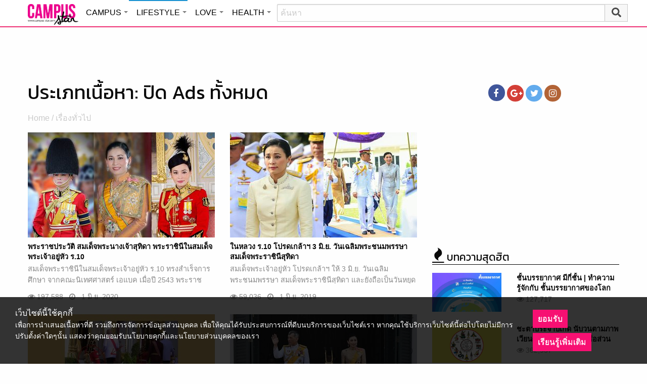

--- FILE ---
content_type: text/html; charset=UTF-8
request_url: https://lifestyle.campus-star.com/?internal-type=disable-all-ads
body_size: 19282
content:
<!DOCTYPE html>
<html class="no-js" lang="en-US">
<head>
<!-- ADOP tag -->
<!--<script src='https://compass.adop.cc/ST/d7d6433e-9212-42ba-a32e-528233f67e8d'></script>-->
<!-- Anymind - ATS tag -->
<script type="application/javascript" src="//anymind360.com/js/566/ats.js"></script>
<!-- MGID Subscriber -->
<script src="https://cdn.usefulcontentsites.com/js/push/subscribe.js?v=7"></script>
<script async src="https://pagead2.googlesyndication.com/pagead/js/adsbygoogle.js?client=ca-pub-0032874521947222" crossorigin="anonymous"></script>
<meta charset="utf-8">
<meta http-equiv="x-ua-compatible" content="ie=edge">
<meta name="viewport" content="width=device-width, initial-scale=1.0">
<link rel="profile" href="https://gmpg.org/xfn/11">
<link rel="shortcut icon" type="image/x-icon" href="https://lifestyle.campus-star.com/app/themes/muangthong/favicon.ico"/>
<link rel="apple-touch-icon" href="https://lifestyle.campus-star.com/app/themes/muangthong/favicon.ico" />
<link rel="apple-touch-icon" sizes="180x180" href="https://lifestyle.campus-star.com/app/themes/muangthong/favicon.ico" />
<link rel="icon" sizes="192x192" href="https://lifestyle.campus-star.com/app/themes/muangthong/favicon.ico">

<meta name="google-site-verification" content="dgjnelAA_9sZWlKOJofeNtP8QaHAurFrt--9S13H3Wg" />	
		
<meta name='robots' content='index, follow, max-image-preview:large, max-snippet:-1, max-video-preview:-1' />

	<!-- This site is optimized with the Yoast SEO plugin v19.14 - https://yoast.com/wordpress/plugins/seo/ -->
	<title>ปิด Ads ทั้งหมด Archives - Lifestyle : Campus Star</title>
	<link rel="canonical" href="https://lifestyle.campus-star.com/?internal-type=disable-all-ads" />
	<link rel="next" href="https://lifestyle.campus-star.com/?internal-type=disable-all-ads/page/2" />
	<meta property="og:locale" content="en_US" />
	<meta property="og:type" content="article" />
	<meta property="og:title" content="ปิด Ads ทั้งหมด Archives - Lifestyle : Campus Star" />
	<meta property="og:url" content="https://lifestyle.campus-star.com/?internal-type=disable-all-ads" />
	<meta property="og:site_name" content="Lifestyle : Campus Star" />
	<meta property="og:image" content="https://lifestyle.campus-star.com/app/uploads/2017/02/cover-1.jpg" />
	<meta property="og:image:width" content="600" />
	<meta property="og:image:height" content="315" />
	<meta property="og:image:type" content="image/jpeg" />
	<meta name="twitter:card" content="summary_large_image" />
	<meta name="twitter:site" content="@campus" />
	<script type="application/ld+json" class="yoast-schema-graph">{"@context":"https://schema.org","@graph":[{"@type":"CollectionPage","@id":"https://lifestyle.campus-star.com/?internal-type=disable-all-ads","url":"https://lifestyle.campus-star.com/?internal-type=disable-all-ads","name":"ปิด Ads ทั้งหมด Archives - Lifestyle : Campus Star","isPartOf":{"@id":"https://lifestyle.campus-star.com/#website"},"primaryImageOfPage":{"@id":"https://lifestyle.campus-star.com/?internal-type=disable-all-ads#primaryimage"},"image":{"@id":"https://lifestyle.campus-star.com/?internal-type=disable-all-ads#primaryimage"},"thumbnailUrl":"https://lifestyle.campus-star.com/app/uploads/2019/06/suthida-thai-queen.jpg","breadcrumb":{"@id":"https://lifestyle.campus-star.com/?internal-type=disable-all-ads#breadcrumb"},"inLanguage":"en-US"},{"@type":"ImageObject","inLanguage":"en-US","@id":"https://lifestyle.campus-star.com/?internal-type=disable-all-ads#primaryimage","url":"https://lifestyle.campus-star.com/app/uploads/2019/06/suthida-thai-queen.jpg","contentUrl":"https://lifestyle.campus-star.com/app/uploads/2019/06/suthida-thai-queen.jpg","width":1200,"height":684,"caption":"พระราชประวัติ สมเด็จพระนางเจ้าสุทิดา พระราชินีในสมเด็จพระเจ้าอยู่หัว ร.10"},{"@type":"BreadcrumbList","@id":"https://lifestyle.campus-star.com/?internal-type=disable-all-ads#breadcrumb","itemListElement":[{"@type":"ListItem","position":1,"name":"Home","item":"https://lifestyle.campus-star.com/"},{"@type":"ListItem","position":2,"name":"ปิด Ads ทั้งหมด"}]},{"@type":"WebSite","@id":"https://lifestyle.campus-star.com/#website","url":"https://lifestyle.campus-star.com/","name":"Lifestyle : Campus Star","description":"Campus-Star.com : ไลฟ์สไตล์คนรุ่นใหม่ ไม่ตกเทรนด์!","potentialAction":[{"@type":"SearchAction","target":{"@type":"EntryPoint","urlTemplate":"https://lifestyle.campus-star.com/?s={search_term_string}"},"query-input":"required name=search_term_string"}],"inLanguage":"en-US"}]}</script>
	<!-- / Yoast SEO plugin. -->


<link rel='dns-prefetch' href='//s.w.org' />
<link rel="alternate" type="application/rss+xml" title="Lifestyle : Campus Star &raquo; ปิด Ads ทั้งหมด ประเภทเนื้อหา Feed" href="https://lifestyle.campus-star.com/?internal-type=disable-all-ads/feed" />
<style type="text/css">
img.wp-smiley,
img.emoji {
	display: inline !important;
	border: none !important;
	box-shadow: none !important;
	height: 1em !important;
	width: 1em !important;
	margin: 0 0.07em !important;
	vertical-align: -0.1em !important;
	background: none !important;
	padding: 0 !important;
}
</style>
	<link rel='stylesheet' id='wp-block-library-css'  href='https://lifestyle.campus-star.com/wp/wp-includes/css/dist/block-library/style.min.css?ver=5.9.10' type='text/css' media='all' />
<style id='global-styles-inline-css' type='text/css'>
body{--wp--preset--color--black: #000000;--wp--preset--color--cyan-bluish-gray: #abb8c3;--wp--preset--color--white: #ffffff;--wp--preset--color--pale-pink: #f78da7;--wp--preset--color--vivid-red: #cf2e2e;--wp--preset--color--luminous-vivid-orange: #ff6900;--wp--preset--color--luminous-vivid-amber: #fcb900;--wp--preset--color--light-green-cyan: #7bdcb5;--wp--preset--color--vivid-green-cyan: #00d084;--wp--preset--color--pale-cyan-blue: #8ed1fc;--wp--preset--color--vivid-cyan-blue: #0693e3;--wp--preset--color--vivid-purple: #9b51e0;--wp--preset--gradient--vivid-cyan-blue-to-vivid-purple: linear-gradient(135deg,rgba(6,147,227,1) 0%,rgb(155,81,224) 100%);--wp--preset--gradient--light-green-cyan-to-vivid-green-cyan: linear-gradient(135deg,rgb(122,220,180) 0%,rgb(0,208,130) 100%);--wp--preset--gradient--luminous-vivid-amber-to-luminous-vivid-orange: linear-gradient(135deg,rgba(252,185,0,1) 0%,rgba(255,105,0,1) 100%);--wp--preset--gradient--luminous-vivid-orange-to-vivid-red: linear-gradient(135deg,rgba(255,105,0,1) 0%,rgb(207,46,46) 100%);--wp--preset--gradient--very-light-gray-to-cyan-bluish-gray: linear-gradient(135deg,rgb(238,238,238) 0%,rgb(169,184,195) 100%);--wp--preset--gradient--cool-to-warm-spectrum: linear-gradient(135deg,rgb(74,234,220) 0%,rgb(151,120,209) 20%,rgb(207,42,186) 40%,rgb(238,44,130) 60%,rgb(251,105,98) 80%,rgb(254,248,76) 100%);--wp--preset--gradient--blush-light-purple: linear-gradient(135deg,rgb(255,206,236) 0%,rgb(152,150,240) 100%);--wp--preset--gradient--blush-bordeaux: linear-gradient(135deg,rgb(254,205,165) 0%,rgb(254,45,45) 50%,rgb(107,0,62) 100%);--wp--preset--gradient--luminous-dusk: linear-gradient(135deg,rgb(255,203,112) 0%,rgb(199,81,192) 50%,rgb(65,88,208) 100%);--wp--preset--gradient--pale-ocean: linear-gradient(135deg,rgb(255,245,203) 0%,rgb(182,227,212) 50%,rgb(51,167,181) 100%);--wp--preset--gradient--electric-grass: linear-gradient(135deg,rgb(202,248,128) 0%,rgb(113,206,126) 100%);--wp--preset--gradient--midnight: linear-gradient(135deg,rgb(2,3,129) 0%,rgb(40,116,252) 100%);--wp--preset--duotone--dark-grayscale: url('#wp-duotone-dark-grayscale');--wp--preset--duotone--grayscale: url('#wp-duotone-grayscale');--wp--preset--duotone--purple-yellow: url('#wp-duotone-purple-yellow');--wp--preset--duotone--blue-red: url('#wp-duotone-blue-red');--wp--preset--duotone--midnight: url('#wp-duotone-midnight');--wp--preset--duotone--magenta-yellow: url('#wp-duotone-magenta-yellow');--wp--preset--duotone--purple-green: url('#wp-duotone-purple-green');--wp--preset--duotone--blue-orange: url('#wp-duotone-blue-orange');--wp--preset--font-size--small: 13px;--wp--preset--font-size--medium: 20px;--wp--preset--font-size--large: 36px;--wp--preset--font-size--x-large: 42px;}.has-black-color{color: var(--wp--preset--color--black) !important;}.has-cyan-bluish-gray-color{color: var(--wp--preset--color--cyan-bluish-gray) !important;}.has-white-color{color: var(--wp--preset--color--white) !important;}.has-pale-pink-color{color: var(--wp--preset--color--pale-pink) !important;}.has-vivid-red-color{color: var(--wp--preset--color--vivid-red) !important;}.has-luminous-vivid-orange-color{color: var(--wp--preset--color--luminous-vivid-orange) !important;}.has-luminous-vivid-amber-color{color: var(--wp--preset--color--luminous-vivid-amber) !important;}.has-light-green-cyan-color{color: var(--wp--preset--color--light-green-cyan) !important;}.has-vivid-green-cyan-color{color: var(--wp--preset--color--vivid-green-cyan) !important;}.has-pale-cyan-blue-color{color: var(--wp--preset--color--pale-cyan-blue) !important;}.has-vivid-cyan-blue-color{color: var(--wp--preset--color--vivid-cyan-blue) !important;}.has-vivid-purple-color{color: var(--wp--preset--color--vivid-purple) !important;}.has-black-background-color{background-color: var(--wp--preset--color--black) !important;}.has-cyan-bluish-gray-background-color{background-color: var(--wp--preset--color--cyan-bluish-gray) !important;}.has-white-background-color{background-color: var(--wp--preset--color--white) !important;}.has-pale-pink-background-color{background-color: var(--wp--preset--color--pale-pink) !important;}.has-vivid-red-background-color{background-color: var(--wp--preset--color--vivid-red) !important;}.has-luminous-vivid-orange-background-color{background-color: var(--wp--preset--color--luminous-vivid-orange) !important;}.has-luminous-vivid-amber-background-color{background-color: var(--wp--preset--color--luminous-vivid-amber) !important;}.has-light-green-cyan-background-color{background-color: var(--wp--preset--color--light-green-cyan) !important;}.has-vivid-green-cyan-background-color{background-color: var(--wp--preset--color--vivid-green-cyan) !important;}.has-pale-cyan-blue-background-color{background-color: var(--wp--preset--color--pale-cyan-blue) !important;}.has-vivid-cyan-blue-background-color{background-color: var(--wp--preset--color--vivid-cyan-blue) !important;}.has-vivid-purple-background-color{background-color: var(--wp--preset--color--vivid-purple) !important;}.has-black-border-color{border-color: var(--wp--preset--color--black) !important;}.has-cyan-bluish-gray-border-color{border-color: var(--wp--preset--color--cyan-bluish-gray) !important;}.has-white-border-color{border-color: var(--wp--preset--color--white) !important;}.has-pale-pink-border-color{border-color: var(--wp--preset--color--pale-pink) !important;}.has-vivid-red-border-color{border-color: var(--wp--preset--color--vivid-red) !important;}.has-luminous-vivid-orange-border-color{border-color: var(--wp--preset--color--luminous-vivid-orange) !important;}.has-luminous-vivid-amber-border-color{border-color: var(--wp--preset--color--luminous-vivid-amber) !important;}.has-light-green-cyan-border-color{border-color: var(--wp--preset--color--light-green-cyan) !important;}.has-vivid-green-cyan-border-color{border-color: var(--wp--preset--color--vivid-green-cyan) !important;}.has-pale-cyan-blue-border-color{border-color: var(--wp--preset--color--pale-cyan-blue) !important;}.has-vivid-cyan-blue-border-color{border-color: var(--wp--preset--color--vivid-cyan-blue) !important;}.has-vivid-purple-border-color{border-color: var(--wp--preset--color--vivid-purple) !important;}.has-vivid-cyan-blue-to-vivid-purple-gradient-background{background: var(--wp--preset--gradient--vivid-cyan-blue-to-vivid-purple) !important;}.has-light-green-cyan-to-vivid-green-cyan-gradient-background{background: var(--wp--preset--gradient--light-green-cyan-to-vivid-green-cyan) !important;}.has-luminous-vivid-amber-to-luminous-vivid-orange-gradient-background{background: var(--wp--preset--gradient--luminous-vivid-amber-to-luminous-vivid-orange) !important;}.has-luminous-vivid-orange-to-vivid-red-gradient-background{background: var(--wp--preset--gradient--luminous-vivid-orange-to-vivid-red) !important;}.has-very-light-gray-to-cyan-bluish-gray-gradient-background{background: var(--wp--preset--gradient--very-light-gray-to-cyan-bluish-gray) !important;}.has-cool-to-warm-spectrum-gradient-background{background: var(--wp--preset--gradient--cool-to-warm-spectrum) !important;}.has-blush-light-purple-gradient-background{background: var(--wp--preset--gradient--blush-light-purple) !important;}.has-blush-bordeaux-gradient-background{background: var(--wp--preset--gradient--blush-bordeaux) !important;}.has-luminous-dusk-gradient-background{background: var(--wp--preset--gradient--luminous-dusk) !important;}.has-pale-ocean-gradient-background{background: var(--wp--preset--gradient--pale-ocean) !important;}.has-electric-grass-gradient-background{background: var(--wp--preset--gradient--electric-grass) !important;}.has-midnight-gradient-background{background: var(--wp--preset--gradient--midnight) !important;}.has-small-font-size{font-size: var(--wp--preset--font-size--small) !important;}.has-medium-font-size{font-size: var(--wp--preset--font-size--medium) !important;}.has-large-font-size{font-size: var(--wp--preset--font-size--large) !important;}.has-x-large-font-size{font-size: var(--wp--preset--font-size--x-large) !important;}
</style>
<link rel='stylesheet' id='tiwanon-style-css'  href='https://lifestyle.campus-star.com/app/themes/muangthong/assets/css/style.min.css?ver=201907101757' type='text/css' media='all' />
<link rel='stylesheet' id='childtheme-style-css'  href='https://lifestyle.campus-star.com/app/themes/lifestyle/assets/css/style.min.css?ver=201906251724' type='text/css' media='all' />
<link rel="https://api.w.org/" href="https://lifestyle.campus-star.com/wp-json/" /><link rel="EditURI" type="application/rsd+xml" title="RSD" href="https://lifestyle.campus-star.com/wp/xmlrpc.php?rsd" />
<link rel="wlwmanifest" type="application/wlwmanifest+xml" href="https://lifestyle.campus-star.com/wp/wp-includes/wlwmanifest.xml" /> 
<style type="text/css">.recentcomments a{display:inline !important;padding:0 !important;margin:0 !important;}</style><!-- There is no amphtml version available for this URL. -->
<script type="text/javascript">
	var PWT={};
	var googletag = googletag || {};
	googletag.cmd = googletag.cmd || [];
	PWT.jsLoaded = function(){
		(function() {
			var gads = document.createElement('script');
			gads.async = true;
			var useSSL = 'https:' == document.location.protocol; 
			gads.src = (useSSL ? 'https:' : 'http:') + '//www.googletagservices.com/tag/js/gpt.js';
			var node = document.getElementsByTagName('script')[0];
			node.parentNode.insertBefore(gads, node);
		})();
	};
	(function() {
			var purl = window.location.href;
			if( window.matchMedia( "(min-width: 1024px)" ).matches) {
					var url = '//ads.pubmatic.com/AdServer/js/pwt/157012/1660';
			} else {
					var url = '//ads.pubmatic.com/AdServer/js/pwt/157012/1661';
			}
			var profileVersionId = '';
			if(purl.indexOf('pwtv=')>0){
					var regexp = /pwtv=(.*?)(&|$)/g;
					var matches = regexp.exec(purl);
					if(matches.length >= 2 && matches[1].length > 0){
							profileVersionId = '/'+matches[1];
					}
			}
			var wtads = document.createElement('script');
			wtads.async = true;
			wtads.type = 'text/javascript';
			wtads.src = url+profileVersionId+'/pwt.js';
			var node = document.getElementsByTagName('script')[0];
			node.parentNode.insertBefore(wtads, node);
	})();
	var load_ads = []
	var body_position = 0

	googletag.cmd.push(function() {
		var map_topbanner = googletag.sizeMapping().
			addSize([1024, 0], [[970, 90], [980, 90], [728, 90], [970, 250]]).
			addSize([0, 0], [320, 100]).
			build();
		var top_slot = googletag.defineSlot('/10983686/CampusStar/Campus_A_Top', [[320, 100], [970, 250], [970, 90], [728, 90], [980, 90]], 'dfp-topbanner').
			defineSizeMapping(map_topbanner).
			addService(googletag.pubads());
		
		var map_rectangle_1 = googletag.sizeMapping().
			addSize([0, 0], [[200, 200], [300, 250], [250, 250]]).
			build();
		var rec1_slot = googletag.defineSlot('/10983686/CampusStar/Campus_B_Rec1', [[200, 200], [300, 250], [250, 250]], 'dfp-rectangle-1').
			defineSizeMapping(map_rectangle_1).
			addService(googletag.pubads());
		load_ads.push({
			"placeholder": "dfp-rectangle-1",
			"slot": rec1_slot,
			"refreshed": false
		});

		var map_rectangle_2 = googletag.sizeMapping().
			addSize([0, 0], [[200, 200], [300, 250], [250, 250]]).
			build();
		var rec2_slot = googletag.defineSlot('/10983686/CampusStar/Campus_C_Rec2', [[200, 200], [300, 250], [250, 250]], 'dfp-rectangle-2').
			defineSizeMapping(map_rectangle_2).
			addService(googletag.pubads());
		load_ads.push({
			"placeholder": "dfp-rectangle-2",
			"slot": rec2_slot,
			"refreshed": false
		});

		var coverpage_slot = googletag.defineOutOfPageSlot('/10983686/CampusStar/Campus_D_Coverpage', 'dfp-coverpage').
			addService(googletag.pubads());

		var map_adhesion = googletag.sizeMapping().
			addSize([640, 0], []).
			addSize([0, 0], [320, 50]).
			build();
		var adhesion_slot = googletag.defineSlot('/10983686/CampusStar/Campus_AdhesionMB', [320, 50], 'dfp-adhesion').
			defineSizeMapping(map_adhesion).
			addService(googletag.pubads());

		googletag.pubads().enableSingleRequest();
		googletag.pubads().disableInitialLoad();
		googletag.pubads().collapseEmptyDivs();
		googletag.pubads().setTargeting('campusstar', ['campus']);
		googletag.enableServices();

		googletag.pubads().refresh([top_slot, coverpage_slot]);

		if( window.matchMedia( "(min-width: 1024px)" ).matches) {
			googletag.pubads().refresh([rec1_slot]);
			
			var refreshed = false;

			var elementExists = document.getElementById("dfp-rectangle-2");
			var bodyRect = document.body.getBoundingClientRect();
			var elemRect = elementExists.getBoundingClientRect();
			var adAlmostVisibleScrollValue   = elemRect.top - bodyRect.top;

			var listener = function() {
				if ( (window.scrollY + window.screen.height) >= adAlmostVisibleScrollValue && !refreshed ) {
					googletag.cmd.push(function() {
						googletag.pubads().refresh([rec2_slot]);
					});
					refreshed = true;
					window.removeEventListener('scroll', listener);
				}
			}
			window.addEventListener('scroll', listener);
		} else {
			googletag.pubads().refresh([adhesion_slot]);

			window.addEventListener('DOMContentLoaded', function () {
				body_position = document.body.getBoundingClientRect().top;
				load_ads.forEach(function (ads_slot) {
					let placeholder_position = document.getElementById(ads_slot.placeholder).getBoundingClientRect().top;
					let rec_distance = placeholder_position - body_position;
					let rec_listener = function() {
						if ((window.scrollY + window.screen.height) >= rec_distance && !ads_slot.refreshed) {
							googletag.cmd.push(function () {
								googletag.pubads().refresh([ads_slot.slot]);
							});
							ads_slot.refreshed = true;
							window.removeEventListener('scroll', rec_listener);
						}
					}
					window.addEventListener('scroll', rec_listener);
				});
			});
		}
	});
</script>

<script>
	(function(i,s,o,g,r,a,m){i['GoogleAnalyticsObject']=r;i[r]=i[r]||function(){
	(i[r].q=i[r].q||[]).push(arguments)},i[r].l=1*new Date();a=s.createElement(o),
	m=s.getElementsByTagName(o)[0];a.async=1;a.src=g;m.parentNode.insertBefore(a,m)
	})(window,document,'script','//www.google-analytics.com/analytics.js','ga');
	ga('create', 'UA-70305680-1', 'auto');
	ga('send', 'pageview');
</script>


<!-- Google Tag Manager header wordpress -->
<script>
	(function(w,d,s,l,i){w[l]=w[l]||[];w[l].push({'gtm.start':
	new Date().getTime(),event:'gtm.js'});var f=d.getElementsByTagName(s)[0],
	j=d.createElement(s),dl=l!='dataLayer'?'&l='+l:'';j.async=true;j.src=
	'https://www.googletagmanager.com/gtm.js?id=GTM-PVBGJH9'+i+dl;f.parentNode.insertBefore(j,f);
	})(window,document,'script','dataLayer','');
	</script>
<!-- End Google Tag Manager -->

	<style>
		#responsive-menu .title-bar {
			height: 40px;
			padding: 6px 0;
		}
		#responsive-menu .menu-icon-toggle i {
			font-size: 20px;
		}
		#responsive-menu .menu-icon-toggle {
			width: 30px;
			height: 20px;
		}
		#responsive-menu .title-bar-title {
			background-size: 50px 20px;
			width: 100px;
			height: 28px;
		}
		#responsive-menu .link-search {
			font-size: 20px;
			width: 24px;
			height: 24px;
			top: 4px;
			right: 10px;
		}

		.fb-like-box {
				height: 130px;
				margin-top: 20px;
		}
		#secondary .banner-wrap {
				height: 250px;
		}
	</style>
	<script>
		var lastScrollTop = 0;
		document.addEventListener("scroll", function(){
			var target = document.getElementById('responsive-menu');
			if (target) {
			var st = window.pageYOffset || document.documentElement.scrollTop; 
			var delta = st - lastScrollTop;
			if (delta > 300) {
					target.style.display='none';
					lastScrollTop = st <= 0 ? 0 : st;
			} else if (delta < -300) {
					target.style.display='block';
					lastScrollTop = st <= 0 ? 0 : st;
			}
		}
		}, false);
	</script>
</head>

<body class="archive tax-internal-type term-disable-all-ads term-10977 group-blog hfeed">
	 
<div class="hide-for-large" data-sticky-container>
		<header id="responsive-menu" class="header sticky" role="banner" data-sticky data-sticky-on="small" data-options="marginTop:0;" style="width:100%">		
			<div class="title-bar" data-responsive-toggle="top-bar-menu" data-hide-for="large">
			  <div class="menu-icon-toggle" type="button" data-toggle><i class="fa fa-bars" aria-hidden="true"></i></div>
			  <a href="https://www.campus-star.com"  class="title-bar-title">Campus star</a>
		 
			  <div class="campus-topbar-searchbox-mobile">
				  <form action="https://search.campus-star.com" method="get">
					  <div class="input-group">
							  <span class="input-group-label">
								  <button class="campus-topbar-searchbtn-toggle" id="campus-topbar-btn-back" type="button">
										<svg class="svg-inline--fa fa-arrow-left fa-w-14 fa-fw" aria-hidden="true" data-prefix="fas" data-icon="arrow-left" role="img" xmlns="http://www.w3.org/2000/svg" viewBox="0 0 448 512" data-fa-i2svg=""><path fill="currentColor" d="M257.5 445.1l-22.2 22.2c-9.4 9.4-24.6 9.4-33.9 0L7 273c-9.4-9.4-9.4-24.6 0-33.9L201.4 44.7c9.4-9.4 24.6-9.4 33.9 0l22.2 22.2c9.5 9.5 9.3 25-.4 34.3L136.6 216H424c13.3 0 24 10.7 24 24v32c0 13.3-10.7 24-24 24H136.6l120.5 114.8c9.8 9.3 10 24.8.4 34.3z"></path></svg><!-- <i class="fas fa-arrow-left fa-fw"></i> -->
								  </button>
							  </span>
							  <input class="input-group-field"  type="search" name="q" placeholder="ค้นหา">
							  <div class="input-group-button">
									 <button type="submit" id="campus-topbar-btn-search">
										<svg class="svg-inline--fa fa-search fa-w-16 fa-fw" aria-hidden="true" data-prefix="fas" data-icon="search" role="img" xmlns="http://www.w3.org/2000/svg" viewBox="0 0 512 512" data-fa-i2svg=""><path fill="currentColor" d="M505 442.7L405.3 343c-4.5-4.5-10.6-7-17-7H372c27.6-35.3 44-79.7 44-128C416 93.1 322.9 0 208 0S0 93.1 0 208s93.1 208 208 208c48.3 0 92.7-16.4 128-44v16.3c0 6.4 2.5 12.5 7 17l99.7 99.7c9.4 9.4 24.6 9.4 33.9 0l28.3-28.3c9.4-9.4 9.4-24.6.1-34zM208 336c-70.7 0-128-57.2-128-128 0-70.7 57.2-128 128-128 70.7 0 128 57.2 128 128 0 70.7-57.2 128-128 128z"></path></svg><!-- <i class="fas fa-search fa-fw"></i> -->
									 </button>
							  </div>
						</div>
					</form>
				</div>
			 
			   <a id="campus-topbar-searchbtn" class="link-search" href="javascript:void(0)"><i class="fa fa-search"></i></a> 
			   
			</div>	 
		
		</header>
		<div class="top-bar row" id="top-bar-menu">
				
			  <div  id="mobile_panel_login" class="top-bar-right">
				<ul class="menu" >
				  <li><a id="f_login" href="https://account.campus-star.com/login">Login</a></li>
				  <li><a id="f_login_fb" href="https://account.campus-star.com/login_fb">Login with Facebook</a></li>
				</ul>
			  </div>
			  
			  <div class="top-bar-left">
				<ul class="vertical menu" data-responsive-menu="accordion medium-dropdown"  >
					<li><a href="https://www.campus-star.com" title="home"> HOME </a></li>
				 					<li>
						<a href="https://campus.campus-star.com" title="CAMPUS">CAMPUS</a>
												<ul class="menu vertical">
							<li><a href="https://campus.campus-star.com" title="CAMPUS">หน้าหลัก</a></li>
														<li><a href="https://campus.campus-star.com/education" title="ข่าวการศึกษา">ข่าวการศึกษา</a></li>
														<li><a href="https://campus.campus-star.com/star" title="ดาวเด่น  แคมปัสสตาร์">ดาวเด่น  แคมปัสสตาร์</a></li>
														<li><a href="https://campus.campus-star.com/variety" title="วาไรตี้">วาไรตี้</a></li>
														<li><a href="https://campus.campus-star.com/activity" title="กิจกรรม">กิจกรรม</a></li>
														<li><a href="https://campus.campus-star.com/onet" title="ONET">ONET</a></li>
														<li><a href="https://campus.campus-star.com/gat-pat" title="GAT/PAT">GAT/PAT</a></li>
														<li><a href="https://campus.campus-star.com/view" title="มุมต่างๆ ในมหาวิทยาลัย">มุมต่างๆ ในมหาวิทยาลัย</a></li>
														<li><a href="https://campus.campus-star.com/chillout" title="ชิลล์เอ้าท์">ชิลล์เอ้าท์</a></li>
														<li><a href="https://campus.campus-star.com/actale" title="เรื่องเล่าในสถาบัน">เรื่องเล่าในสถาบัน</a></li>
														<li><a href="https://campus.campus-star.com/academy" title="สถาบันการศึกษา">สถาบันการศึกษา</a></li>
														<li><a href="https://campus.campus-star.com/jobs" title="บทความการทำงาน">บทความการทำงาน</a></li>
													</ul>
						 
					</li>		
										<li>
						<a href="https://lifestyle.campus-star.com" title="LIFESTYLE">LIFESTYLE</a>
												<ul class="menu vertical">
							<li><a href="https://lifestyle.campus-star.com" title="LIFESTYLE">หน้าหลัก</a></li>
														<li><a href="https://lifestyle.campus-star.com/scoop" title="เรื่องทั่วไป">เรื่องทั่วไป</a></li>
														<li><a href="https://lifestyle.campus-star.com/trendy" title="แฟชั่น">แฟชั่น</a></li>
														<li><a href="https://lifestyle.campus-star.com/diy" title="DIY">DIY</a></li>
														<li><a href="https://lifestyle.campus-star.com/entertainment" title="บันเทิง">บันเทิง</a></li>
														<li><a href="https://lifestyle.campus-star.com/knowledge" title="สาระความรู้">สาระความรู้</a></li>
														<li><a href="https://lifestyle.campus-star.com/book" title="หนังสือน่าอ่าน">หนังสือน่าอ่าน</a></li>
														<li><a href="https://lifestyle.campus-star.com/horoscope" title="ดูดวง">ดูดวง</a></li>
														<li><a href="https://lifestyle.campus-star.com/picpost" title="Picpost">Picpost</a></li>
														<li><a href="https://lifestyle.campus-star.com/new-release" title="ข่าวประชาสัมพันธ์">ข่าวประชาสัมพันธ์</a></li>
														<li><a href="https://lifestyle.campus-star.com/event" title="Event">Event</a></li>
													</ul>
						 
					</li>		
										<li>
						<a href="https://love.campus-star.com" title="LOVE">LOVE</a>
												<ul class="menu vertical">
							<li><a href="https://love.campus-star.com" title="LOVE">หน้าหลัก</a></li>
														<li><a href="https://love.campus-star.com/relationship" title="ความรัก ความสัมพันธ์">ความรัก ความสัมพันธ์</a></li>
														<li><a href="https://love.campus-star.com/friend" title="เพื่อน">เพื่อน</a></li>
														<li><a href="https://love.campus-star.com/quiz" title="ทายนิสัย ทายใจ">ทายนิสัย ทายใจ</a></li>
													</ul>
						 
					</li>		
										<li>
						<a href="https://health.campus-star.com" title="HEALTH">HEALTH</a>
												<ul class="menu vertical">
							<li><a href="https://health.campus-star.com" title="HEALTH">หน้าหลัก</a></li>
														<li><a href="https://health.campus-star.com/general" title="สุขภาพทั่วไป">สุขภาพทั่วไป</a></li>
														<li><a href="https://health.campus-star.com/sex" title="เพศศึกษา">เพศศึกษา</a></li>
													</ul>
						 
					</li>		
									</ul>
			  </div>
			  
		</div>
</div>

<div class="show-for-large">	
		
	<header id="site-header" class="site-header" role="banner" data-sticky-container>
		<div class="sticky" role="banner" data-sticky data-sticky-on="small" data-options="marginTop:0;" style="width:100%">
				
			<div class="row large-12 columns box-menu">
				<a href="https://www.campus-star.com"  title="หน้าแรก" id="top-bar-logo" class="top-bar-logo" rel="home">campus star</a>
				<ul id="top-menu" class="dropdown menu" data-dropdown-menu>
										<li>
						<a href="https://campus.campus-star.com" class="campus " title="CAMPUS">CAMPUS</a>
												<ul class="menu vertical">
														<li><a href="https://campus.campus-star.com/education" title="ข่าวการศึกษา">ข่าวการศึกษา</a></li>
														<li><a href="https://campus.campus-star.com/star" title="ดาวเด่น  แคมปัสสตาร์">ดาวเด่น  แคมปัสสตาร์</a></li>
														<li><a href="https://campus.campus-star.com/variety" title="วาไรตี้">วาไรตี้</a></li>
														<li><a href="https://campus.campus-star.com/activity" title="กิจกรรม">กิจกรรม</a></li>
														<li><a href="https://campus.campus-star.com/onet" title="ONET">ONET</a></li>
														<li><a href="https://campus.campus-star.com/gat-pat" title="GAT/PAT">GAT/PAT</a></li>
														<li><a href="https://campus.campus-star.com/view" title="มุมต่างๆ ในมหาวิทยาลัย">มุมต่างๆ ในมหาวิทยาลัย</a></li>
														<li><a href="https://campus.campus-star.com/chillout" title="ชิลล์เอ้าท์">ชิลล์เอ้าท์</a></li>
														<li><a href="https://campus.campus-star.com/actale" title="เรื่องเล่าในสถาบัน">เรื่องเล่าในสถาบัน</a></li>
														<li><a href="https://campus.campus-star.com/academy" title="สถาบันการศึกษา">สถาบันการศึกษา</a></li>
														<li><a href="https://campus.campus-star.com/jobs" title="บทความการทำงาน">บทความการทำงาน</a></li>
													</ul>
						 
					</li>
										<li>
						<a href="https://lifestyle.campus-star.com" class="lifestyle active " title="LIFESTYLE">LIFESTYLE</a>
												<ul class="menu vertical">
														<li><a href="https://lifestyle.campus-star.com/scoop" title="เรื่องทั่วไป">เรื่องทั่วไป</a></li>
														<li><a href="https://lifestyle.campus-star.com/trendy" title="แฟชั่น">แฟชั่น</a></li>
														<li><a href="https://lifestyle.campus-star.com/diy" title="DIY">DIY</a></li>
														<li><a href="https://lifestyle.campus-star.com/entertainment" title="บันเทิง">บันเทิง</a></li>
														<li><a href="https://lifestyle.campus-star.com/knowledge" title="สาระความรู้">สาระความรู้</a></li>
														<li><a href="https://lifestyle.campus-star.com/book" title="หนังสือน่าอ่าน">หนังสือน่าอ่าน</a></li>
														<li><a href="https://lifestyle.campus-star.com/horoscope" title="ดูดวง">ดูดวง</a></li>
														<li><a href="https://lifestyle.campus-star.com/picpost" title="Picpost">Picpost</a></li>
														<li><a href="https://lifestyle.campus-star.com/new-release" title="ข่าวประชาสัมพันธ์">ข่าวประชาสัมพันธ์</a></li>
														<li><a href="https://lifestyle.campus-star.com/event" title="Event">Event</a></li>
													</ul>
						 
					</li>
										<li>
						<a href="https://love.campus-star.com" class="love " title="LOVE">LOVE</a>
												<ul class="menu vertical">
														<li><a href="https://love.campus-star.com/relationship" title="ความรัก ความสัมพันธ์">ความรัก ความสัมพันธ์</a></li>
														<li><a href="https://love.campus-star.com/friend" title="เพื่อน">เพื่อน</a></li>
														<li><a href="https://love.campus-star.com/quiz" title="ทายนิสัย ทายใจ">ทายนิสัย ทายใจ</a></li>
													</ul>
						 
					</li>
										<li>
						<a href="https://health.campus-star.com" class="health " title="HEALTH">HEALTH</a>
												<ul class="menu vertical">
														<li><a href="https://health.campus-star.com/general" title="สุขภาพทั่วไป">สุขภาพทั่วไป</a></li>
														<li><a href="https://health.campus-star.com/sex" title="เพศศึกษา">เพศศึกษา</a></li>
													</ul>
						 
					</li>
									</ul>
				
				<div class="campus-topbar-searchbox">
					<div class="input-group">
						<form action="https://search.campus-star.com" method="get">
							<input class="input-group-field"  type="search" name="q" placeholder="ค้นหา">
							<div class="input-group-button">
								 <button type="submit">
									<svg class="svg-inline--fa fa-search fa-w-16 fa-fw" aria-hidden="true" data-prefix="fas" data-icon="search" role="img" xmlns="http://www.w3.org/2000/svg" viewBox="0 0 512 512" data-fa-i2svg=""><path fill="currentColor" d="M505 442.7L405.3 343c-4.5-4.5-10.6-7-17-7H372c27.6-35.3 44-79.7 44-128C416 93.1 322.9 0 208 0S0 93.1 0 208s93.1 208 208 208c48.3 0 92.7-16.4 128-44v16.3c0 6.4 2.5 12.5 7 17l99.7 99.7c9.4 9.4 24.6 9.4 33.9 0l28.3-28.3c9.4-9.4 9.4-24.6.1-34zM208 336c-70.7 0-128-57.2-128-128 0-70.7 57.2-128 128-128 70.7 0 128 57.2 128 128 0 70.7-57.2 128-128 128z"></path></svg><!-- <i class="fas fa-search fa-fw"></i> -->
								 </button>
							</div>
						</form>
					</div>
				</div>
	 
			</div>	

		</div>
	</header>
	
</div>
 
<!-- Yenta4/YT4_Lifestyle_Top -->
<div id="dfp-topbanner" class="top-banner">
	<script type="text/javascript">
		googletag.cmd.push(function() { googletag.display('dfp-topbanner'); });
	</script>
</div>
 
 

<div id="content" class="site-content row">

	<div id="primary" class="content-area column large-8">
		<main id="main" class="site-main" role="main">

		
			<header class="page-header">
				<h1 class="page-title">ประเภทเนื้อหา: <span>ปิด Ads ทั้งหมด</span></h1>				<div class="entry-breadcrumb show-for-large">
					<a href="https://lifestyle.campus-star.com" title="Home">Home</a> / <a href="https://lifestyle.campus-star.com/scoop" rel="category tag">เรื่องทั่วไป</a>				</div>
							</header><!-- .page-header -->

			<div class="post-list row small-up-2 medium-up-2">
									<div class="column">
						
<article id="post-164767" class="post-164767 post type-post status-publish format-standard has-post-thumbnail hentry category-scoop tag-6796 tag-8998 tag-4241 tag-6082 tag-149 tag-7065 tag-10963 tag-10962 tag-6975 tag-4237 internal-type-disable-all-ads">
	<div class="post-thumbnail-wrap">

		<a href="https://lifestyle.campus-star.com/scoop/164767.html" title="พระราชประวัติ สมเด็จพระนางเจ้าสุทิดา พระราชินีในสมเด็จพระเจ้าอยู่หัว ร.10"><img width="1200" height="684" src="https://img-ha.mthcdn.com/ov1lHMLKaM8GYLiec0dZVFtt80o=/300x168/smart/lifestyle.campus-star.com/app/uploads/2019/06/suthida-thai-queen.jpg" class="attachment-post-thumbnail size-post-thumbnail wp-post-image" alt="พระราชประวัติ สมเด็จพระนางเจ้าสุทิดา พระราชินีในสมเด็จพระเจ้าอยู่หัว ร.10" srcset="https://img-ha.mthcdn.com/ov1lHMLKaM8GYLiec0dZVFtt80o=/300x168/smart/lifestyle.campus-star.com/app/uploads/2019/06/suthida-thai-queen.jpg 300w, https://img-ha.mthcdn.com/KE8JHONuBUzjnSYn5K8opAZLB78=/370x208/smart/lifestyle.campus-star.com/app/uploads/2019/06/suthida-thai-queen.jpg 370w" sizes="(max-width: 639px) 100vw, (max-width: 1023px) 50vw, 33vw" /></a>
	</div>
	<header class="entry-header">
		<h3 class="entry-title"><a href="https://lifestyle.campus-star.com/scoop/164767.html" title="พระราชประวัติ สมเด็จพระนางเจ้าสุทิดา พระราชินีในสมเด็จพระเจ้าอยู่หัว ร.10" rel="bookmark">พระราชประวัติ สมเด็จพระนางเจ้าสุทิดา พระราชินีในสมเด็จพระเจ้าอยู่หัว ร.10</a></h3>					<div class="entry-content">
				สมเด็จพระราชินีในสมเด็จพระเจ้าอยู่หัว ร.10 ทรงสำเร็จการศึกษา จากคณะนิเทศศาสตร์ เอแบค เมื่อปี 2543 พระราชประวัติ สมเด็จพระนางเจ้าสุทิดา			</div>
			<div class="entry-meta">
				<span class="view"> <i class="fa fa-eye" aria-hidden="true"></i> 197,588</span>
				<span class="posted-on"> <i class="fa fa-clock-o"></i> <a href="https://lifestyle.campus-star.com/scoop/164767.html" rel="bookmark"><time class="entry-date published" datetime="2020-06-01T12:31:46+07:00">June 1, 2020</time><time class="updated" datetime="2021-12-10T09:54:26+07:00">December 10, 2021</time></a></span>			</div><!-- .entry-meta -->
			</header><!-- .entry-header -->
	</article><!-- #post-## -->
					</div>
										<div class="column">
						
<article id="post-167018" class="post-167018 post type-post status-publish format-standard has-post-thumbnail hentry category-knowledge tag-4230 tag-1792 tag-6944 tag-10962 tag-4237 internal-type-disable-all-ads">
	<div class="post-thumbnail-wrap">

		<a href="https://lifestyle.campus-star.com/knowledge/167018.html" title="ในหลวง ร.10 โปรดเกล้าฯ 3 มิ.ย. วันเฉลิมพระชนมพรรษา สมเด็จพระราชินีสุทิดา"><img width="1000" height="570" src="https://img-ha.mthcdn.com/n5nWV8sDeNg5z6mcZANb-uTIsq0=/300x168/smart/lifestyle.campus-star.com/app/uploads/2019/05/sutthidaprincess.jpg" class="attachment-post-thumbnail size-post-thumbnail wp-post-image" alt="3 มิ.ย. วันเฉลิมพระชนมพรรษา สมเด็จพระราชินีสุทิดา" loading="lazy" srcset="https://img-ha.mthcdn.com/n5nWV8sDeNg5z6mcZANb-uTIsq0=/300x168/smart/lifestyle.campus-star.com/app/uploads/2019/05/sutthidaprincess.jpg 300w, https://img-ha.mthcdn.com/q9I0qBjr7eJAL-dsqArIm3T9pcQ=/370x208/smart/lifestyle.campus-star.com/app/uploads/2019/05/sutthidaprincess.jpg 370w" sizes="(max-width: 639px) 100vw, (max-width: 1023px) 50vw, 33vw" /></a>
	</div>
	<header class="entry-header">
		<h3 class="entry-title"><a href="https://lifestyle.campus-star.com/knowledge/167018.html" title="ในหลวง ร.10 โปรดเกล้าฯ 3 มิ.ย. วันเฉลิมพระชนมพรรษา สมเด็จพระราชินีสุทิดา" rel="bookmark">ในหลวง ร.10 โปรดเกล้าฯ 3 มิ.ย. วันเฉลิมพระชนมพรรษา สมเด็จพระราชินีสุทิดา</a></h3>					<div class="entry-content">
				สมเด็จพระ​เจ้า​อยู่​หัว​ โปรดเกล้าฯ ให้ 3 มิ.ย. วันเฉลิมพระชนมพรรษา สมเด็จพระราชินีสุทิดา และยังถือเป็นวันหยุดราชการ			</div>
			<div class="entry-meta">
				<span class="view"> <i class="fa fa-eye" aria-hidden="true"></i> 59,036</span>
				<span class="posted-on"> <i class="fa fa-clock-o"></i> <a href="https://lifestyle.campus-star.com/knowledge/167018.html" rel="bookmark"><time class="entry-date published" datetime="2019-06-01T07:00:16+07:00">June 1, 2019</time><time class="updated" datetime="2020-06-02T09:24:03+07:00">June 2, 2020</time></a></span>			</div><!-- .entry-meta -->
			</header><!-- .entry-header -->
	</article><!-- #post-## -->
					</div>
										<div class="column">
						
<article id="post-166736" class="post-166736 post type-post status-publish format-standard has-post-thumbnail hentry category-knowledge tag-1008 tag-11053 tag-8536 tag-4230 tag-655 internal-type-disable-all-ads">
	<div class="post-thumbnail-wrap">

		<a href="https://lifestyle.campus-star.com/knowledge/166736.html" title="เกร็ดความรู้ ปืนสีทอง ของพระตำรวจหลวง ในพระราชพิธีบรมราชาภิเษก"><img width="1000" height="570" src="https://img-ha.mthcdn.com/B3X5tdqgaI7ITtUezonIFbQJj_0=/300x168/smart/lifestyle.campus-star.com/app/uploads/2019/05/gun-gold.jpg" class="attachment-post-thumbnail size-post-thumbnail wp-post-image" alt="ปืนสีทอง ของพระตำรวจหลวง" loading="lazy" srcset="https://img-ha.mthcdn.com/B3X5tdqgaI7ITtUezonIFbQJj_0=/300x168/smart/lifestyle.campus-star.com/app/uploads/2019/05/gun-gold.jpg 300w, https://img-ha.mthcdn.com/gchHZbMRaQzeIJKkSKmo4m98XeQ=/370x208/smart/lifestyle.campus-star.com/app/uploads/2019/05/gun-gold.jpg 370w" sizes="(max-width: 639px) 100vw, (max-width: 1023px) 50vw, 33vw" /></a>
	</div>
	<header class="entry-header">
		<h3 class="entry-title"><a href="https://lifestyle.campus-star.com/knowledge/166736.html" title="เกร็ดความรู้ ปืนสีทอง ของพระตำรวจหลวง ในพระราชพิธีบรมราชาภิเษก" rel="bookmark">เกร็ดความรู้ ปืนสีทอง ของพระตำรวจหลวง ในพระราชพิธีบรมราชาภิเษก</a></h3>					<div class="entry-content">
				เกร็ดความรู้ ในช่วงพระราชพิธีบรมราชาภิเษก ปืนสีทอง ของพระตำรวจหลวง ในพระราชพิธีบรมราชาภิเษก โบราณกาลมีเฉพาะดาบสีทอง และหอกสีทอง			</div>
			<div class="entry-meta">
				<span class="view"> <i class="fa fa-eye" aria-hidden="true"></i> 2,899</span>
				<span class="posted-on"> <i class="fa fa-clock-o"></i> <a href="https://lifestyle.campus-star.com/knowledge/166736.html" rel="bookmark"><time class="entry-date published" datetime="2019-05-10T10:13:43+07:00">May 10, 2019</time><time class="updated" datetime="2019-05-10T10:14:25+07:00">May 10, 2019</time></a></span>			</div><!-- .entry-meta -->
			</header><!-- .entry-header -->
	</article><!-- #post-## -->
					</div>
										<div class="column">
						
<article id="post-166675" class="post-166675 post type-post status-publish format-standard has-post-thumbnail hentry category-knowledge tag-4000 tag-4230 tag-11044 tag-10962 tag-4237 internal-type-disable-all-ads">
	<div class="post-thumbnail-wrap">

		<a href="https://lifestyle.campus-star.com/knowledge/166675.html" title="การถวายพระเกียรติยศ สมเด็จพระนางเจ้าสุทิดาฯ ประกาศโดยราชกิจจานุเบกษา"><img width="1080" height="608" src="https://img-ha.mthcdn.com/wC690V346DQBQY0sTND7IIbfUDo=/300x168/smart/lifestyle.campus-star.com/app/uploads/2019/05/Suthidaqueen-2.jpg" class="attachment-post-thumbnail size-post-thumbnail wp-post-image" alt="สมเด็จพระนางเจ้าสุทิดาฯ" loading="lazy" srcset="https://img-ha.mthcdn.com/wC690V346DQBQY0sTND7IIbfUDo=/300x168/smart/lifestyle.campus-star.com/app/uploads/2019/05/Suthidaqueen-2.jpg 300w, https://img-ha.mthcdn.com/vVRwT0I00NoqzNn1sA_yAgLlZQI=/370x208/smart/lifestyle.campus-star.com/app/uploads/2019/05/Suthidaqueen-2.jpg 370w" sizes="(max-width: 639px) 100vw, (max-width: 1023px) 50vw, 33vw" /></a>
	</div>
	<header class="entry-header">
		<h3 class="entry-title"><a href="https://lifestyle.campus-star.com/knowledge/166675.html" title="การถวายพระเกียรติยศ สมเด็จพระนางเจ้าสุทิดาฯ ประกาศโดยราชกิจจานุเบกษา" rel="bookmark">การถวายพระเกียรติยศ สมเด็จพระนางเจ้าสุทิดาฯ ประกาศโดยราชกิจจานุเบกษา</a></h3>					<div class="entry-content">
				คำราชาศัพท์ การถวายพระเกียรติยศ สมเด็จพระนางเจ้าสุทิดาฯ คำขึ้นต้นใช้ว่า “ขอพระราชทานกราบบังคมทูลพระกรุณาทรงทราบฝ่าละอองธุลีพระบาท”			</div>
			<div class="entry-meta">
				<span class="view"> <i class="fa fa-eye" aria-hidden="true"></i> 3,384</span>
				<span class="posted-on"> <i class="fa fa-clock-o"></i> <a href="https://lifestyle.campus-star.com/knowledge/166675.html" rel="bookmark"><time class="entry-date published" datetime="2019-05-09T17:22:27+07:00">May 9, 2019</time><time class="updated" datetime="2019-05-09T17:23:02+07:00">May 9, 2019</time></a></span>			</div><!-- .entry-meta -->
			</header><!-- .entry-header -->
	</article><!-- #post-## -->
					</div>
										<div class="column">
						
<article id="post-165167" class="post-165167 post type-post status-publish format-standard has-post-thumbnail hentry category-knowledge tag-6824 tag-4231 tag-4230 tag-1369 tag-4237 internal-type-disable-all-ads">
	<div class="post-thumbnail-wrap">

		<a href="https://lifestyle.campus-star.com/knowledge/165167.html" title="เกร็ดน่ารู้ พระราชพิธีบรมราชาภิเษก ในหลวงรัชกาลที่ 10 &#8211; งานมหามงคลของชาติ"><img width="2000" height="1330" src="https://img-ha.mthcdn.com/y-UjbQqrqaK0j0fGk63aMnTKOSY=/300x168/smart/lifestyle.campus-star.com/app/uploads/2019/05/throne-hall-02.jpg" class="attachment-post-thumbnail size-post-thumbnail wp-post-image" alt="" loading="lazy" srcset="https://img-ha.mthcdn.com/y-UjbQqrqaK0j0fGk63aMnTKOSY=/300x168/smart/lifestyle.campus-star.com/app/uploads/2019/05/throne-hall-02.jpg 300w, https://img-ha.mthcdn.com/VNbjTccUTcOCbqEdc1N8Eqfeu98=/370x208/smart/lifestyle.campus-star.com/app/uploads/2019/05/throne-hall-02.jpg 370w" sizes="(max-width: 639px) 100vw, (max-width: 1023px) 50vw, 33vw" /></a>
	</div>
	<header class="entry-header">
		<h3 class="entry-title"><a href="https://lifestyle.campus-star.com/knowledge/165167.html" title="เกร็ดน่ารู้ พระราชพิธีบรมราชาภิเษก ในหลวงรัชกาลที่ 10 &#8211; งานมหามงคลของชาติ" rel="bookmark">เกร็ดน่ารู้ พระราชพิธีบรมราชาภิเษก ในหลวงรัชกาลที่ 10 &#8211; งานมหามงคลของชาติ</a></h3>					<div class="entry-content">
				รวม 12 เรื่องน่ารู้ พระราชพิธีบรมราชาภิเษก ในหลวงรัชกาลที่ 10 ระหว่างวันที่ 4-6 พฤษภาคม 2562 ที่ผ่านมา มาฝากกันด้วยค่ะ จะมีเรื่องอะไรบ้าง ตามมาดูกันเลย			</div>
			<div class="entry-meta">
				<span class="view"> <i class="fa fa-eye" aria-hidden="true"></i> 3,985</span>
				<span class="posted-on"> <i class="fa fa-clock-o"></i> <a href="https://lifestyle.campus-star.com/knowledge/165167.html" rel="bookmark"><time class="entry-date published" datetime="2019-05-07T14:45:09+07:00">May 7, 2019</time><time class="updated" datetime="2019-05-30T15:15:56+07:00">May 30, 2019</time></a></span>			</div><!-- .entry-meta -->
			</header><!-- .entry-header -->
	</article><!-- #post-## -->
					</div>
										<div class="column">
						
<article id="post-166229" class="post-166229 post type-post status-publish format-standard has-post-thumbnail hentry category-picpost tag-11027 tag-4230 internal-type-disable-all-ads">
	<div class="post-thumbnail-wrap">

		<a href="https://lifestyle.campus-star.com/picpost/166229.html" title="คุณพลอยไพลิน เจนเซ่น พาคุณจุลรัตน์-คุณภัททพงศ์ ชมริ้วขบวนเสด็จฯ"><img width="1000" height="600" src="https://img-ha.mthcdn.com/EawgZjlsBCbQK8YScUlJNwp_ug4=/300x168/smart/lifestyle.campus-star.com/app/uploads/2019/05/Khunploypailin-Jensen.jpg" class="attachment-post-thumbnail size-post-thumbnail wp-post-image" alt="คุณพลอยไพลิน เจนเซ่น" loading="lazy" srcset="https://img-ha.mthcdn.com/EawgZjlsBCbQK8YScUlJNwp_ug4=/300x168/smart/lifestyle.campus-star.com/app/uploads/2019/05/Khunploypailin-Jensen.jpg 300w, https://img-ha.mthcdn.com/4tugOKiEdvrW8UCVG5IoyxJaTMw=/370x208/smart/lifestyle.campus-star.com/app/uploads/2019/05/Khunploypailin-Jensen.jpg 370w" sizes="(max-width: 639px) 100vw, (max-width: 1023px) 50vw, 33vw" /></a>
	</div>
	<header class="entry-header">
		<h3 class="entry-title"><a href="https://lifestyle.campus-star.com/picpost/166229.html" title="คุณพลอยไพลิน เจนเซ่น พาคุณจุลรัตน์-คุณภัททพงศ์ ชมริ้วขบวนเสด็จฯ" rel="bookmark">คุณพลอยไพลิน เจนเซ่น พาคุณจุลรัตน์-คุณภัททพงศ์ ชมริ้วขบวนเสด็จฯ</a></h3>					<div class="entry-content">
				คุณพลอยไพลิน เจนเซ่น  พาคุณจุลรัตน์-คุณภัททพงศ์ ชมริ้วขบวนเสด็จฯ พระราชพิธีบรมราชาภิเษก คุณแม็กซิมัส จุลรัตน์ วีลเลอร์ และ คุณลีโอนาร์โด ภัททพงศ์ วีลเลอร์			</div>
			<div class="entry-meta">
				<span class="view"> <i class="fa fa-eye" aria-hidden="true"></i> 25,380</span>
				<span class="posted-on"> <i class="fa fa-clock-o"></i> <a href="https://lifestyle.campus-star.com/picpost/166229.html" rel="bookmark"><time class="entry-date published" datetime="2019-05-06T19:36:35+07:00">May 6, 2019</time><time class="updated" datetime="2019-06-01T09:51:00+07:00">June 1, 2019</time></a></span>			</div><!-- .entry-meta -->
			</header><!-- .entry-header -->
	</article><!-- #post-## -->
					</div>
										<div class="column">
						
<article id="post-166203" class="post-166203 post type-post status-publish format-standard has-post-thumbnail hentry category-picpost tag-6824 tag-4231 tag-4230 tag-4237 internal-type-disable-all-ads">
	<div class="post-thumbnail-wrap">

		<a href="https://lifestyle.campus-star.com/picpost/166203.html" title="ประมวลภาพ ร.10 เสด็จออกสีหบัญชร พระที่นั่งสุทไธสวรรย์ปราสาท"><img width="1000" height="570" src="https://img-ha.mthcdn.com/18SbdDAH73NjRnIaiU5vitxK04g=/300x168/smart/lifestyle.campus-star.com/app/uploads/2019/05/thrones-hall.jpg" class="attachment-post-thumbnail size-post-thumbnail wp-post-image" alt="ร.10 เสด็จออกสีหบัญชร พระที่นั่งสุทไธสวรรยปราสาท" loading="lazy" srcset="https://img-ha.mthcdn.com/18SbdDAH73NjRnIaiU5vitxK04g=/300x168/smart/lifestyle.campus-star.com/app/uploads/2019/05/thrones-hall.jpg 300w, https://img-ha.mthcdn.com/J6awjSCpFIH29IbJ2sz9gidSs_I=/370x208/smart/lifestyle.campus-star.com/app/uploads/2019/05/thrones-hall.jpg 370w" sizes="(max-width: 639px) 100vw, (max-width: 1023px) 50vw, 33vw" /></a>
	</div>
	<header class="entry-header">
		<h3 class="entry-title"><a href="https://lifestyle.campus-star.com/picpost/166203.html" title="ประมวลภาพ ร.10 เสด็จออกสีหบัญชร พระที่นั่งสุทไธสวรรย์ปราสาท" rel="bookmark">ประมวลภาพ ร.10 เสด็จออกสีหบัญชร พระที่นั่งสุทไธสวรรย์ปราสาท</a></h3>					<div class="entry-content">
				ประมวลภาพ งานพระราชพิธี สมเด็จพระเจ้าอยู่หัว ร.10 เสด็จออกสีหบัญชร พระที่นั่งสุทไธสวรรยปราสาท			</div>
			<div class="entry-meta">
				<span class="view"> <i class="fa fa-eye" aria-hidden="true"></i> 2,634</span>
				<span class="posted-on"> <i class="fa fa-clock-o"></i> <a href="https://lifestyle.campus-star.com/picpost/166203.html" rel="bookmark"><time class="entry-date published" datetime="2019-05-06T18:21:28+07:00">May 6, 2019</time><time class="updated" datetime="2019-05-06T20:22:55+07:00">May 6, 2019</time></a></span>			</div><!-- .entry-meta -->
			</header><!-- .entry-header -->
	</article><!-- #post-## -->
					</div>
										<div class="column">
						
<article id="post-166094" class="post-166094 post type-post status-publish format-standard has-post-thumbnail hentry category-picpost tag-5468 tag-4230 tag-4049 tag-11024 tag-11023 internal-type-disable-all-ads">
	<div class="post-thumbnail-wrap">

		<a href="https://lifestyle.campus-star.com/picpost/166094.html" title="เจ้าฟ้าสิริวัณณวรีฯ ทรงเซลฟี่กับสมเด็จพระเทพฯ และพระอนุชา"><img width="1000" height="570" src="https://img-ha.mthcdn.com/nLhVc6SvOwWnM8UYsgqQUc_uArw=/300x168/smart/lifestyle.campus-star.com/app/uploads/2019/05/Princess-Sirivannavari.jpg" class="attachment-post-thumbnail size-post-thumbnail wp-post-image" alt="เจ้าฟ้าสิริวัณณวรีฯ ทรงเซลฟี่กับสมเด็จพระเทพฯ" loading="lazy" srcset="https://img-ha.mthcdn.com/nLhVc6SvOwWnM8UYsgqQUc_uArw=/300x168/smart/lifestyle.campus-star.com/app/uploads/2019/05/Princess-Sirivannavari.jpg 300w, https://img-ha.mthcdn.com/6lj9BUgMu47nqwWO2WAUN0MWUmk=/370x208/smart/lifestyle.campus-star.com/app/uploads/2019/05/Princess-Sirivannavari.jpg 370w" sizes="(max-width: 639px) 100vw, (max-width: 1023px) 50vw, 33vw" /></a>
	</div>
	<header class="entry-header">
		<h3 class="entry-title"><a href="https://lifestyle.campus-star.com/picpost/166094.html" title="เจ้าฟ้าสิริวัณณวรีฯ ทรงเซลฟี่กับสมเด็จพระเทพฯ และพระอนุชา" rel="bookmark">เจ้าฟ้าสิริวัณณวรีฯ ทรงเซลฟี่กับสมเด็จพระเทพฯ และพระอนุชา</a></h3>					<div class="entry-content">
				เจ้าฟ้าสิริวัณณวรีฯ ทรงเซลฟี่กับสมเด็จพระเทพฯ และฉายพระรูปกับพระอนุชา ขณะรอรับเสด็จ พระบาทสมเด็จพระเจ้าอยู่หัว เสด็จฯ เลียบพระนคร ณ พลับพลาที่ประทับ ถนนราชดำเนินกลาง 			</div>
			<div class="entry-meta">
				<span class="view"> <i class="fa fa-eye" aria-hidden="true"></i> 11,747</span>
				<span class="posted-on"> <i class="fa fa-clock-o"></i> <a href="https://lifestyle.campus-star.com/picpost/166094.html" rel="bookmark"><time class="entry-date published" datetime="2019-05-06T10:01:35+07:00">May 6, 2019</time><time class="updated" datetime="2019-06-01T09:50:30+07:00">June 1, 2019</time></a></span>			</div><!-- .entry-meta -->
			</header><!-- .entry-header -->
	</article><!-- #post-## -->
					</div>
										<div class="column">
						
<article id="post-166020" class="post-166020 post type-post status-publish format-standard has-post-thumbnail hentry category-knowledge tag-4231 tag-4230 internal-type-disable-all-ads">
	<div class="post-thumbnail-wrap">

		<a href="https://lifestyle.campus-star.com/knowledge/166020.html" title="องค์ประกอบริ้วขบวน ขบวนพยุหยาตราทางสถลมารค &#8211; ข้อมูลน่ารู้"><img width="1000" height="570" src="https://img-ha.mthcdn.com/ty_T2s4ohp8BxQn9SCFKFyOZtDI=/300x168/smart/lifestyle.campus-star.com/app/uploads/2019/05/riew-ve.jpg" class="attachment-post-thumbnail size-post-thumbnail wp-post-image" alt="องค์ประกอบริ้วขบวน ขบวนพยุหยาตราทางสถลมารค" loading="lazy" srcset="https://img-ha.mthcdn.com/ty_T2s4ohp8BxQn9SCFKFyOZtDI=/300x168/smart/lifestyle.campus-star.com/app/uploads/2019/05/riew-ve.jpg 300w, https://img-ha.mthcdn.com/w1bxE6BWV2G2ke7MpSOLuCpY-Yo=/370x208/smart/lifestyle.campus-star.com/app/uploads/2019/05/riew-ve.jpg 370w" sizes="(max-width: 639px) 100vw, (max-width: 1023px) 50vw, 33vw" /></a>
	</div>
	<header class="entry-header">
		<h3 class="entry-title"><a href="https://lifestyle.campus-star.com/knowledge/166020.html" title="องค์ประกอบริ้วขบวน ขบวนพยุหยาตราทางสถลมารค &#8211; ข้อมูลน่ารู้" rel="bookmark">องค์ประกอบริ้วขบวน ขบวนพยุหยาตราทางสถลมารค &#8211; ข้อมูลน่ารู้</a></h3>					<div class="entry-content">
				องค์ประกอบริ้วขบวน ส่วนแรก ขบวนหน้าเป็นขบวนนำประกอบด้วย ตำรวจม้านำ วงดุริยางค์วงนำ กองบังคับการกองผสม และกองพันทหาร			</div>
			<div class="entry-meta">
				<span class="view"> <i class="fa fa-eye" aria-hidden="true"></i> 2,440</span>
				<span class="posted-on"> <i class="fa fa-clock-o"></i> <a href="https://lifestyle.campus-star.com/knowledge/166020.html" rel="bookmark"><time class="entry-date published" datetime="2019-05-05T21:18:19+07:00">May 5, 2019</time><time class="updated" datetime="2019-05-06T00:32:28+07:00">May 6, 2019</time></a></span>			</div><!-- .entry-meta -->
			</header><!-- .entry-header -->
	</article><!-- #post-## -->
					</div>
										<div class="column">
						
<article id="post-165997" class="post-165997 post type-post status-publish format-standard has-post-thumbnail hentry category-picpost tag-4231 tag-4230 tag-6703 tag-4237 internal-type-disable-all-ads">
	<div class="post-thumbnail-wrap">

		<a href="https://lifestyle.campus-star.com/picpost/165997.html" title="ประมวลภาพ ร.10 เสด็จเลียบพระนคร โดยขบวนพยุหยาตราทางสถลมารค"><img width="2000" height="1331" src="https://img-ha.mthcdn.com/3tCR-cQ8BoFNjP_Ck5Pp8HKtMYg=/300x168/smart/lifestyle.campus-star.com/app/uploads/2019/05/king10-05-5.jpg" class="attachment-post-thumbnail size-post-thumbnail wp-post-image" alt="สมเด็จพระเจ้าอยู่หัว เสด็จเลียบพระนคร โดยขบวนพยุหยาตราทางสถลมารค" loading="lazy" srcset="https://img-ha.mthcdn.com/3tCR-cQ8BoFNjP_Ck5Pp8HKtMYg=/300x168/smart/lifestyle.campus-star.com/app/uploads/2019/05/king10-05-5.jpg 300w, https://img-ha.mthcdn.com/db98LheQCaS6h_mlTS5-WzGCUP4=/370x208/smart/lifestyle.campus-star.com/app/uploads/2019/05/king10-05-5.jpg 370w" sizes="(max-width: 639px) 100vw, (max-width: 1023px) 50vw, 33vw" /></a>
	</div>
	<header class="entry-header">
		<h3 class="entry-title"><a href="https://lifestyle.campus-star.com/picpost/165997.html" title="ประมวลภาพ ร.10 เสด็จเลียบพระนคร โดยขบวนพยุหยาตราทางสถลมารค" rel="bookmark">ประมวลภาพ ร.10 เสด็จเลียบพระนคร โดยขบวนพยุหยาตราทางสถลมารค</a></h3>					<div class="entry-content">
				จากพระบรมมหาราชวัง ไปยังวัดบวรนิเวศราชวิหาร วัดราชบพิธสถิตมหาสีมาราม และวัดพระเชตุพนวิมลมังคลาราม เสด็จเลียบพระนคร			</div>
			<div class="entry-meta">
				<span class="view"> <i class="fa fa-eye" aria-hidden="true"></i> 3,272</span>
				<span class="posted-on"> <i class="fa fa-clock-o"></i> <a href="https://lifestyle.campus-star.com/picpost/165997.html" rel="bookmark"><time class="entry-date published" datetime="2019-05-05T20:28:53+07:00">May 5, 2019</time><time class="updated" datetime="2019-05-06T10:36:48+07:00">May 6, 2019</time></a></span>			</div><!-- .entry-meta -->
			</header><!-- .entry-header -->
	</article><!-- #post-## -->
					</div>
										<div class="column">
						
<article id="post-165304" class="post-165304 post type-post status-publish format-standard has-post-thumbnail hentry category-knowledge tag-3929 tag-6824 tag-4230 tag-6082 tag-2920 tag-7065 tag-10963 tag-4237 internal-type-disable-all-ads">
	<div class="post-thumbnail-wrap">

		<a href="https://lifestyle.campus-star.com/knowledge/165304.html" title="ร.10 โปรดเกล้าฯ สถาปนาพระยศใหม่ พระบรมศานุวงศ์ แห่งพระราชวงศ์จักรี"><img width="1000" height="570" src="https://img-ha.mthcdn.com/asWHH9s8rEiNMcY3Tk-lceqlrww=/300x168/smart/lifestyle.campus-star.com/app/uploads/2019/05/Royal-family.jpg" class="attachment-post-thumbnail size-post-thumbnail wp-post-image" alt="ร.10 โปรดเกล้าฯ สถาปนาพระยศใหม่" loading="lazy" srcset="https://img-ha.mthcdn.com/asWHH9s8rEiNMcY3Tk-lceqlrww=/300x168/smart/lifestyle.campus-star.com/app/uploads/2019/05/Royal-family.jpg 300w, https://img-ha.mthcdn.com/NdK0GdkQcvNsG4_zST-NrFokf8Y=/370x208/smart/lifestyle.campus-star.com/app/uploads/2019/05/Royal-family.jpg 370w" sizes="(max-width: 639px) 100vw, (max-width: 1023px) 50vw, 33vw" /></a>
	</div>
	<header class="entry-header">
		<h3 class="entry-title"><a href="https://lifestyle.campus-star.com/knowledge/165304.html" title="ร.10 โปรดเกล้าฯ สถาปนาพระยศใหม่ พระบรมศานุวงศ์ แห่งพระราชวงศ์จักรี" rel="bookmark">ร.10 โปรดเกล้าฯ สถาปนาพระยศใหม่ พระบรมศานุวงศ์ แห่งพระราชวงศ์จักรี</a></h3>					<div class="entry-content">
				สมเด็จพระเจ้าอยู่หัว  มีพระบรมราชโองการโปรดเกล้าฯ เฉลิมพระนามาภิไธย พระบรมศานุวงศ์ - ร.10 โปรดเกล้าฯ สถาปนาพระยศใหม่			</div>
			<div class="entry-meta">
				<span class="view"> <i class="fa fa-eye" aria-hidden="true"></i> 362,672</span>
				<span class="posted-on"> <i class="fa fa-clock-o"></i> <a href="https://lifestyle.campus-star.com/knowledge/165304.html" rel="bookmark"><time class="entry-date published" datetime="2019-05-05T10:37:28+07:00">May 5, 2019</time><time class="updated" datetime="2019-10-21T19:43:08+07:00">October 21, 2019</time></a></span>			</div><!-- .entry-meta -->
			</header><!-- .entry-header -->
	</article><!-- #post-## -->
					</div>
										<div class="column">
						
<article id="post-165720" class="post-165720 post type-post status-publish format-standard has-post-thumbnail hentry category-picpost tag-4231 tag-4230 tag-2920 tag-4237 internal-type-disable-all-ads">
	<div class="post-thumbnail-wrap">

		<a href="https://lifestyle.campus-star.com/picpost/165720.html" title="ประมวลภาพพระราชพิธีบรมราชาภิเษก วันพระฤกษ์บรมราชาภิเษก 4 พ.ค. 62"><img width="1000" height="570" src="https://img-ha.mthcdn.com/695TT7NsBwiw1cVhcNTmIfhpiIc=/300x168/smart/lifestyle.campus-star.com/app/uploads/2019/05/king-cora98.jpg" class="attachment-post-thumbnail size-post-thumbnail wp-post-image" alt="ประมวลภาพพระราชพิธีบรมราชาภิเษก วันพระฤกษ์บรมราชาภิเษก 4 พ.ค. 62" loading="lazy" srcset="https://img-ha.mthcdn.com/695TT7NsBwiw1cVhcNTmIfhpiIc=/300x168/smart/lifestyle.campus-star.com/app/uploads/2019/05/king-cora98.jpg 300w, https://img-ha.mthcdn.com/Ug0Vc_edzMo6HcNP_cAWlU-x6uU=/370x208/smart/lifestyle.campus-star.com/app/uploads/2019/05/king-cora98.jpg 370w" sizes="(max-width: 639px) 100vw, (max-width: 1023px) 50vw, 33vw" /></a>
	</div>
	<header class="entry-header">
		<h3 class="entry-title"><a href="https://lifestyle.campus-star.com/picpost/165720.html" title="ประมวลภาพพระราชพิธีบรมราชาภิเษก วันพระฤกษ์บรมราชาภิเษก 4 พ.ค. 62" rel="bookmark">ประมวลภาพพระราชพิธีบรมราชาภิเษก วันพระฤกษ์บรมราชาภิเษก 4 พ.ค. 62</a></h3>					<div class="entry-content">
				ตามหมายกำหนดการทั้งสามวันนั้น ในวันที่ 4 พฤษภาคม 2562 ถือเป็น วันสำคัญที่สุด โดยเฉพาะพิธีการช่วงเช้า วันพระฤกษ์บรมราชาภิเษก			</div>
			<div class="entry-meta">
				<span class="view"> <i class="fa fa-eye" aria-hidden="true"></i> 3,873</span>
				<span class="posted-on"> <i class="fa fa-clock-o"></i> <a href="https://lifestyle.campus-star.com/picpost/165720.html" rel="bookmark"><time class="entry-date published" datetime="2019-05-05T00:08:12+07:00">May 5, 2019</time><time class="updated" datetime="2019-05-05T09:59:29+07:00">May 5, 2019</time></a></span>			</div><!-- .entry-meta -->
			</header><!-- .entry-header -->
	</article><!-- #post-## -->
					</div>
										<div class="column">
						
<article id="post-165697" class="post-165697 post type-post status-publish format-standard has-post-thumbnail hentry category-picpost tag-4230 tag-10964 tag-6082 tag-149 tag-10962 internal-type-disable-all-ads">
	<div class="post-thumbnail-wrap">

		<a href="https://lifestyle.campus-star.com/picpost/165697.html" title="พระฉายาลักษณ์ สมเด็จพระนางเจ้าฯ พระบรมราชินี ทรงฉายร่วมกับพระบรมวงศานุวงศ์"><img width="1000" height="570" src="https://img-ha.mthcdn.com/xuDW9Gu6dB9mpKRWCe217XZ6dTM=/300x168/smart/lifestyle.campus-star.com/app/uploads/2019/05/Suthida-queen.jpg" class="attachment-post-thumbnail size-post-thumbnail wp-post-image" alt="สมเด็จพระนางเจ้าฯ พระบรมราชินี" loading="lazy" srcset="https://img-ha.mthcdn.com/xuDW9Gu6dB9mpKRWCe217XZ6dTM=/300x168/smart/lifestyle.campus-star.com/app/uploads/2019/05/Suthida-queen.jpg 300w, https://img-ha.mthcdn.com/5zIxeuzFZ2yCfAO-ypu76m-3EuE=/370x208/smart/lifestyle.campus-star.com/app/uploads/2019/05/Suthida-queen.jpg 370w" sizes="(max-width: 639px) 100vw, (max-width: 1023px) 50vw, 33vw" /></a>
	</div>
	<header class="entry-header">
		<h3 class="entry-title"><a href="https://lifestyle.campus-star.com/picpost/165697.html" title="พระฉายาลักษณ์ สมเด็จพระนางเจ้าฯ พระบรมราชินี ทรงฉายร่วมกับพระบรมวงศานุวงศ์" rel="bookmark">พระฉายาลักษณ์ สมเด็จพระนางเจ้าฯ พระบรมราชินี ทรงฉายร่วมกับพระบรมวงศานุวงศ์</a></h3>					<div class="entry-content">
				พระฉายาลักษณ์ สมเด็จพระนางเจ้าฯ พระบรมราชินี ทรงฉายร่วมกับพระบรมวงศานุวงศ์ พระเจ้าหลานเธอ พระองค์เจ้าพัชรกิติยาภา และ พระเจ้าหลานเธอ พระองค์เจ้าทีปังกรรัศมีโชติ			</div>
			<div class="entry-meta">
				<span class="view"> <i class="fa fa-eye" aria-hidden="true"></i> 35,228</span>
				<span class="posted-on"> <i class="fa fa-clock-o"></i> <a href="https://lifestyle.campus-star.com/picpost/165697.html" rel="bookmark"><time class="entry-date published" datetime="2019-05-04T21:19:05+07:00">May 4, 2019</time><time class="updated" datetime="2019-05-04T23:15:52+07:00">May 4, 2019</time></a></span>			</div><!-- .entry-meta -->
			</header><!-- .entry-header -->
	</article><!-- #post-## -->
					</div>
										<div class="column">
						
<article id="post-165682" class="post-165682 post type-post status-publish format-standard has-post-thumbnail hentry category-knowledge tag-6880 tag-11014 tag-6823 tag-4237 internal-type-disable-all-ads">
	<div class="post-thumbnail-wrap">

		<a href="https://lifestyle.campus-star.com/knowledge/165682.html" title="พระปฐมบรมราชโองการ ในหลวงรัชกาลที่ 1-10 แห่งกรุงรัตนโกสินทร์"><img width="1000" height="618" src="https://img-ha.mthcdn.com/tpHqt7VLdwv7XETdGvV8vOzfHME=/300x168/smart/lifestyle.campus-star.com/app/uploads/2019/05/King-Rama.jpg" class="attachment-post-thumbnail size-post-thumbnail wp-post-image" alt="" loading="lazy" srcset="https://img-ha.mthcdn.com/tpHqt7VLdwv7XETdGvV8vOzfHME=/300x168/smart/lifestyle.campus-star.com/app/uploads/2019/05/King-Rama.jpg 300w, https://img-ha.mthcdn.com/GxcBE92t513cpNDETUC7Wov4pnk=/370x208/smart/lifestyle.campus-star.com/app/uploads/2019/05/King-Rama.jpg 370w" sizes="(max-width: 639px) 100vw, (max-width: 1023px) 50vw, 33vw" /></a>
	</div>
	<header class="entry-header">
		<h3 class="entry-title"><a href="https://lifestyle.campus-star.com/knowledge/165682.html" title="พระปฐมบรมราชโองการ ในหลวงรัชกาลที่ 1-10 แห่งกรุงรัตนโกสินทร์" rel="bookmark">พระปฐมบรมราชโองการ ในหลวงรัชกาลที่ 1-10 แห่งกรุงรัตนโกสินทร์</a></h3>					<div class="entry-content">
				พระปฐมบรมราชโองการ ในหลวงรัชกาลที่ 1-10 แห่งกรุงรัตนโกสินทร์ เพื่อแสดงถึงพระราชปณิธานในฐานะทรงเป็นผู้รับพระราชภาระแห่งบ้านเมือง 			</div>
			<div class="entry-meta">
				<span class="view"> <i class="fa fa-eye" aria-hidden="true"></i> 1,151</span>
				<span class="posted-on"> <i class="fa fa-clock-o"></i> <a href="https://lifestyle.campus-star.com/knowledge/165682.html" rel="bookmark"><time class="entry-date published" datetime="2019-05-04T20:42:26+07:00">May 4, 2019</time><time class="updated" datetime="2019-08-10T20:43:59+07:00">August 10, 2019</time></a></span>			</div><!-- .entry-meta -->
			</header><!-- .entry-header -->
	</article><!-- #post-## -->
					</div>
										<div class="column">
						
<article id="post-165648" class="post-165648 post type-post status-publish format-standard has-post-thumbnail hentry category-knowledge tag-11019 tag-3929 tag-7082 tag-4230 tag-4237 internal-type-disable-all-ads">
	<div class="post-thumbnail-wrap">

		<a href="https://lifestyle.campus-star.com/knowledge/165648.html" title="การอ่านออกเสียง พระนามเต็ม พระบาทสมเด็จพระเจ้าอยู่หัว-พระราชินี ในรัชกาลที่ 10"><img width="1000" height="570" src="https://img-ha.mthcdn.com/RPhfDPpFZ6PVg0fsf1zFhNgpg0M=/300x168/smart/lifestyle.campus-star.com/app/uploads/2019/05/kingqueen10-cver.jpg" class="attachment-post-thumbnail size-post-thumbnail wp-post-image" alt="" loading="lazy" srcset="https://img-ha.mthcdn.com/RPhfDPpFZ6PVg0fsf1zFhNgpg0M=/300x168/smart/lifestyle.campus-star.com/app/uploads/2019/05/kingqueen10-cver.jpg 300w, https://img-ha.mthcdn.com/Rtw7992i_3fyeCUinVGeIfmTyWo=/370x208/smart/lifestyle.campus-star.com/app/uploads/2019/05/kingqueen10-cver.jpg 370w" sizes="(max-width: 639px) 100vw, (max-width: 1023px) 50vw, 33vw" /></a>
	</div>
	<header class="entry-header">
		<h3 class="entry-title"><a href="https://lifestyle.campus-star.com/knowledge/165648.html" title="การอ่านออกเสียง พระนามเต็ม พระบาทสมเด็จพระเจ้าอยู่หัว-พระราชินี ในรัชกาลที่ 10" rel="bookmark">การอ่านออกเสียง พระนามเต็ม พระบาทสมเด็จพระเจ้าอยู่หัว-พระราชินี ในรัชกาลที่ 10</a></h3>					<div class="entry-content">
				วันที่ 4 พ.ค. สำนักพระราชวัง ได้เผยแพร่ พระปรมาภิไธย การอ่านออกเสียง พระนามเต็ม พระบาทสมเด็จพระเจ้าอยู่หัว-พระราชินี			</div>
			<div class="entry-meta">
				<span class="view"> <i class="fa fa-eye" aria-hidden="true"></i> 14,241</span>
				<span class="posted-on"> <i class="fa fa-clock-o"></i> <a href="https://lifestyle.campus-star.com/knowledge/165648.html" rel="bookmark"><time class="entry-date published" datetime="2019-05-04T17:53:23+07:00">May 4, 2019</time><time class="updated" datetime="2019-05-06T22:29:43+07:00">May 6, 2019</time></a></span>			</div><!-- .entry-meta -->
			</header><!-- .entry-header -->
	</article><!-- #post-## -->
					</div>
										<div class="column">
						
<article id="post-165632" class="post-165632 post type-post status-publish format-standard has-post-thumbnail hentry category-knowledge tag-4230 tag-149 tag-4237 internal-type-disable-all-ads">
	<div class="post-thumbnail-wrap">

		<a href="https://lifestyle.campus-star.com/knowledge/165632.html" title="ราชกิจจานุเบกษา เผยแพร่ประกาศ สถาปนาเฉลิมพระเกียรติยศ สมเด็จพระราชินีสุทิดา"><img width="1000" height="570" src="https://img-ha.mthcdn.com/GpY5pHZBH9GpBlY5sFbzlUMkEE0=/300x168/smart/lifestyle.campus-star.com/app/uploads/2019/05/kingqueenthailand.jpg" class="attachment-post-thumbnail size-post-thumbnail wp-post-image" alt="" loading="lazy" srcset="https://img-ha.mthcdn.com/GpY5pHZBH9GpBlY5sFbzlUMkEE0=/300x168/smart/lifestyle.campus-star.com/app/uploads/2019/05/kingqueenthailand.jpg 300w, https://img-ha.mthcdn.com/H5scIrIxpZJUsmPlJeM2so7TRXs=/370x208/smart/lifestyle.campus-star.com/app/uploads/2019/05/kingqueenthailand.jpg 370w" sizes="(max-width: 639px) 100vw, (max-width: 1023px) 50vw, 33vw" /></a>
	</div>
	<header class="entry-header">
		<h3 class="entry-title"><a href="https://lifestyle.campus-star.com/knowledge/165632.html" title="ราชกิจจานุเบกษา เผยแพร่ประกาศ สถาปนาเฉลิมพระเกียรติยศ สมเด็จพระราชินีสุทิดา" rel="bookmark">ราชกิจจานุเบกษา เผยแพร่ประกาศ สถาปนาเฉลิมพระเกียรติยศ สมเด็จพระราชินีสุทิดา</a></h3>					<div class="entry-content">
				มีพระบรมราชโองการโปรดเกล้าโปรดกระหม่อม ให้ประกาศสถาปนาเฉลิมพระเกียรติยศ สมเด็จพระราชินีสุทิดา ขึ้นเป็นสมเด็จพระนางเจ้าสุทิดา พัชรสุธาพิมลลักษณ พระบรมราชินี 			</div>
			<div class="entry-meta">
				<span class="view"> <i class="fa fa-eye" aria-hidden="true"></i> 1,996</span>
				<span class="posted-on"> <i class="fa fa-clock-o"></i> <a href="https://lifestyle.campus-star.com/knowledge/165632.html" rel="bookmark"><time class="entry-date published" datetime="2019-05-04T17:31:19+07:00">May 4, 2019</time><time class="updated" datetime="2019-06-01T09:50:05+07:00">June 1, 2019</time></a></span>			</div><!-- .entry-meta -->
			</header><!-- .entry-header -->
	</article><!-- #post-## -->
					</div>
										<div class="column">
						
<article id="post-165563" class="post-165563 post type-post status-publish format-standard has-post-thumbnail hentry category-scoop tag-4230 tag-149 tag-4237 internal-type-disable-all-ads">
	<div class="post-thumbnail-wrap">

		<a href="https://lifestyle.campus-star.com/scoop/165563.html" title="พระปฐมบรมราชโองการ &#8211; พระบาทสมเด็จพระเจ้าอยู่หัวรัชกาลที่ 10 | รวมภาพประวัติศาสตร์"><img width="800" height="455" src="https://img-ha.mthcdn.com/VWcCDCAzfq34bP5Tep1Rg46r3go=/300x168/smart/lifestyle.campus-star.com/app/uploads/2019/05/king10-2333.jpg" class="attachment-post-thumbnail size-post-thumbnail wp-post-image" alt="https://lifestyle.campus-star.com/scoop/165563.html" loading="lazy" srcset="https://img-ha.mthcdn.com/VWcCDCAzfq34bP5Tep1Rg46r3go=/300x168/smart/lifestyle.campus-star.com/app/uploads/2019/05/king10-2333.jpg 300w, https://img-ha.mthcdn.com/JnD1RT6e59vO5ByhMsoXwbvkb3k=/370x208/smart/lifestyle.campus-star.com/app/uploads/2019/05/king10-2333.jpg 370w" sizes="(max-width: 639px) 100vw, (max-width: 1023px) 50vw, 33vw" /></a>
	</div>
	<header class="entry-header">
		<h3 class="entry-title"><a href="https://lifestyle.campus-star.com/scoop/165563.html" title="พระปฐมบรมราชโองการ &#8211; พระบาทสมเด็จพระเจ้าอยู่หัวรัชกาลที่ 10 | รวมภาพประวัติศาสตร์" rel="bookmark">พระปฐมบรมราชโองการ &#8211; พระบาทสมเด็จพระเจ้าอยู่หัวรัชกาลที่ 10 | รวมภาพประวัติศาสตร์</a></h3>					<div class="entry-content">
				พระปฐมราชโองการ - พระบาทสมเด็จพระเจ้าอยู่หัว รัชกาลที่ 10 "เราจะสืบสานรักษาและต่อยอด และครองแผ่นดินโดยธรรมเพื่อประโยชน์สุขแห่งอาณาราษฎรตลอดไป"			</div>
			<div class="entry-meta">
				<span class="view"> <i class="fa fa-eye" aria-hidden="true"></i> 1,476</span>
				<span class="posted-on"> <i class="fa fa-clock-o"></i> <a href="https://lifestyle.campus-star.com/scoop/165563.html" rel="bookmark"><time class="entry-date published" datetime="2019-05-04T13:02:33+07:00">May 4, 2019</time><time class="updated" datetime="2019-05-04T18:11:45+07:00">May 4, 2019</time></a></span>			</div><!-- .entry-meta -->
			</header><!-- .entry-header -->
	</article><!-- #post-## -->
					</div>
										<div class="column">
						
<article id="post-165481" class="post-165481 post type-post status-publish format-standard has-post-thumbnail hentry category-picpost tag-4231 tag-4230 tag-4237 internal-type-disable-all-ads">
	<div class="post-thumbnail-wrap">

		<a href="https://lifestyle.campus-star.com/picpost/165481.html" title="สมเด็จพระเจ้าอยู่หัว ทรงทักทายพระบรมวงศานุวงศ์ ในการประกาศพระราชพิธีฯ"><img width="1000" height="570" src="https://img-ha.mthcdn.com/tc7wezsl2eCsOHIxYuxsyTNc0_g=/300x168/smart/lifestyle.campus-star.com/app/uploads/2019/05/kn10-cover.jpg" class="attachment-post-thumbnail size-post-thumbnail wp-post-image" alt="สมเด็จพระเจ้าอยู่หัว ทรงทักทายพระบรมวงศานุวงศ์" loading="lazy" srcset="https://img-ha.mthcdn.com/tc7wezsl2eCsOHIxYuxsyTNc0_g=/300x168/smart/lifestyle.campus-star.com/app/uploads/2019/05/kn10-cover.jpg 300w, https://img-ha.mthcdn.com/phEQznN_kHEFxICYO8C19rQQCcc=/370x208/smart/lifestyle.campus-star.com/app/uploads/2019/05/kn10-cover.jpg 370w" sizes="(max-width: 639px) 100vw, (max-width: 1023px) 50vw, 33vw" /></a>
	</div>
	<header class="entry-header">
		<h3 class="entry-title"><a href="https://lifestyle.campus-star.com/picpost/165481.html" title="สมเด็จพระเจ้าอยู่หัว ทรงทักทายพระบรมวงศานุวงศ์ ในการประกาศพระราชพิธีฯ" rel="bookmark">สมเด็จพระเจ้าอยู่หัว ทรงทักทายพระบรมวงศานุวงศ์ ในการประกาศพระราชพิธีฯ</a></h3>					<div class="entry-content">
				สำนักพระราชวัง เผยแพร่ภาพในการประกาศ พระราชพิธีบรมราชาภิเษก เมื่อวันที่ 3 พ.ค. 2562 สมเด็จพระเจ้าอยู่หัว ทรงทักทายพระบรมวงศานุวงศ์			</div>
			<div class="entry-meta">
				<span class="view"> <i class="fa fa-eye" aria-hidden="true"></i> 1,774</span>
				<span class="posted-on"> <i class="fa fa-clock-o"></i> <a href="https://lifestyle.campus-star.com/picpost/165481.html" rel="bookmark"><time class="entry-date published" datetime="2019-05-04T08:52:19+07:00">May 4, 2019</time><time class="updated" datetime="2019-05-04T12:57:00+07:00">May 4, 2019</time></a></span>			</div><!-- .entry-meta -->
			</header><!-- .entry-header -->
	</article><!-- #post-## -->
					</div>
								</div>
	 
				<nav>
		<ul class="mth-pagination">
			
								<li><a href="https://lifestyle.campus-star.com/?internal-type=disable-all-ads" class="active">1</a></li>
									<li><a href="https://lifestyle.campus-star.com/page/2?internal-type=disable-all-ads" >2</a></li>
							
						<li class="count-page hide-for-small-only">จากทั้งหมด 2 หน้า</li>
			
						<li class="next-page">
				<a href="https://lifestyle.campus-star.com/page/2?internal-type=disable-all-ads" aria-label="Next">
					<span aria-hidden="true">&raquo;</span>
				</a>
			</li>
					</ul>
	</nav>
	
		</main><!-- #main -->
	</div><!-- #primary -->


<aside id="secondary" class="widget-area columns large-4" role="complementary">
	<div data-sticky-container>
		<div data-sticky data-sticky-on="large" data-margin-bottom="0" data-stick-to="bottom" data-anchor="content">

			<div class="show-for-large">

					<!--<div class="login">
						<a href="https://account.campus-star.com/writepost" title="โพสต์" class="menu_bar_link"><span id="menu_bar_writepost_btn" class="menu_bar_btn sp"> <i class="fa fa-pencil-square-o" aria-hidden="true"></i>  โพสต์</span></a>
						<span id="menu_bar_login_btn" class="menu_bar_btn sp"><i class="fa fa-user" aria-hidden="true"></i> เข้าสู่ระบบ</span>
						<div id="login_panel" data-toggler data-animate="fade-in fade-out" class="callout secondary">
							<div class="login-custom">
								<form action="https://account.campus-star.com/login" method="post">
									<div class="form-row">
										<input type="text" name="login_name" id="f_login_username" placeholder="Username"/>
									</div>
									<div class="form-row">
										<input type="password" name="password" id="f_login_password" placeholder="Password"/>
									</div>
									<div class="form-row">
										<label for="f_login_remember"><input type="checkbox" name="remember" id="f_login_remember" value="1"/> Remember</label>
									</div>
									<div class="form-row">
										<div class="left">
											<a href="https://account.campus-star.com/forgot_password" title="ลืมรหัสผ่าน" id="login_link_forgotpassword">ลืมรหัสผ่าน</a>
											<a href="https://account.campus-star.com/signup" title="สมัครสมาชิก" id="login_link_signup">สมัครสมาชิก</a>
										</div>
										<button type="submit" id="f_login_submit">เข้าสู่ระบบ</button>
										<div class="cl"></div>
									</div>
								</form>
							</div>
							<div class="fb">
								<a id="f_login_fb" href="https://account.campus-star.com/login_fb"><i class="fa fa-facebook" aria-hidden="true"></i> Login with Facebook</a>
							</div>
						</div>
					</div>-->

					<div class="social">
						<a href="https://www.facebook.com/CampusStars" title="facebook"><span id="f_ic_facebook"><i class="fa fa-facebook" aria-hidden="true"></i></span></a>
						<a href="https://plus.google.com/u/0/108233879454215750488" title="googleplus"><span id="f_ic_googleplus"><i class="fa fa-google-plus" aria-hidden="true"></i></span></a>
						<a href="https://twitter.com/CampusStar" title="twitter"><span id="f_ic_twitter"><i class="fa fa-twitter" aria-hidden="true"></i></span></a>
						<a href="https://www.instagram.com/campusstar" title="instagram"><span id="f_ic_instagram"><i class="fa fa-instagram" aria-hidden="true"></i></span></a>
					</div>
			</div>

			<div class="banner-wrap">
				<!-- Yenta4/YT4_Lifestyle_Rec(1) -->
				<div id="dfp-rectangle-1" style="width:300px; height:250px;">
					<script type="text/javascript">
						googletag.cmd.push(function() { googletag.display('dfp-rectangle-1'); });
					</script>
				</div>
			</div>

			<section class="popular-posts">
				<h2 class="widget-title post-headline-primary"><i class="fa fa-fire" aria-hidden="true"></i> บทความสุดฮิต</h2>
								<div class="post-list row small-up-1 medium-up-2 large-up-1">
																	<div class="column">
							
<article id="post-154748" class="row horizontal post-154748 post type-post status-publish format-standard has-post-thumbnail hentry category-knowledge tag-10541 tag-36 tag-1421">
	<header class="entry-header">
		<div class="column small-5">
			<div class="post-thumbnail-wrap">
				<a href="https://lifestyle.campus-star.com/knowledge/154748.html" title="ชั้นบรรยากาศ มีกี่ชั้น | ทำความรู้จักกับ ชั้นบรรยากาศของโลก"><img width="1000" height="570" src="https://img-ha.mthcdn.com/GHGxiOn_doyR_boji_zgPDLkY2A=/300x168/smart/lifestyle.campus-star.com/app/uploads/2019/02/cover_atmos.jpg" class="attachment-post-thumbnail size-post-thumbnail wp-post-image" alt="ชั้นบรรยากาศ" loading="lazy" srcset="https://img-ha.mthcdn.com/GHGxiOn_doyR_boji_zgPDLkY2A=/300x168/smart/lifestyle.campus-star.com/app/uploads/2019/02/cover_atmos.jpg 300w, https://img-ha.mthcdn.com/ySV_1adZaS4URc4W9DwA5jzenNY=/370x208/smart/lifestyle.campus-star.com/app/uploads/2019/02/cover_atmos.jpg 370w, https://img-ha.mthcdn.com/CDXS5imCY1-V83aiDDuXpSamSKY=/600x337/smart/lifestyle.campus-star.com/app/uploads/2019/02/cover_atmos.jpg 600w, https://img-ha.mthcdn.com/PYDFvxvrtyY4MpRrscn9J1DZ6U4=/798x448/smart/lifestyle.campus-star.com/app/uploads/2019/02/cover_atmos.jpg 798w" /></a>
			</div>
		</div>
		<div class="column small-7">
			<h3 class="entry-title"><a href="https://lifestyle.campus-star.com/knowledge/154748.html" title="ชั้นบรรยากาศ มีกี่ชั้น | ทำความรู้จักกับ ชั้นบรรยากาศของโลก" rel="bookmark">ชั้นบรรยากาศ มีกี่ชั้น | ทำความรู้จักกับ ชั้นบรรยากาศของโลก</a></h3>						<div class="entry-meta">
				<span class="view"> <i class="fa fa-eye" aria-hidden="true"></i> 127,717</span>
			</div><!-- .entry-meta -->
					</div>
	</header><!-- .entry-header -->
</article><!-- #post-## -->

						</div>
																	<div class="column">
							
<article id="post-99524" class="row horizontal post-99524 post type-post status-publish format-standard has-post-thumbnail hentry category-horoscope tag-556 tag-720 tag-7666 tag-7667">
	<header class="entry-header">
		<div class="column small-5">
			<div class="post-thumbnail-wrap">
				<a href="https://lifestyle.campus-star.com/horoscope/99524.html" title="ชะตาประจำปีเกิด นับวนตามภาพ เวียนซ้าย-ขวา / ความเชื่อส่วนบุคคล"><img width="1200" height="684" src="https://img-ha.mthcdn.com/4DecV1Ud7nuAXkbImPxNEnXbxQM=/300x168/smart/lifestyle.campus-star.com/app/uploads/2018/01/chata-cover.jpg" class="attachment-post-thumbnail size-post-thumbnail wp-post-image" alt="ชะตาประจำปีเกิด" loading="lazy" srcset="https://img-ha.mthcdn.com/4DecV1Ud7nuAXkbImPxNEnXbxQM=/300x168/smart/lifestyle.campus-star.com/app/uploads/2018/01/chata-cover.jpg 300w, https://img-ha.mthcdn.com/6Ev3JchFLH90zvYPR7RFbZ7crqs=/370x208/smart/lifestyle.campus-star.com/app/uploads/2018/01/chata-cover.jpg 370w, https://img-ha.mthcdn.com/kq_glJrKA6E2rXYYAyjt6-x7C2A=/600x337/smart/lifestyle.campus-star.com/app/uploads/2018/01/chata-cover.jpg 600w, https://img-ha.mthcdn.com/Go9kpMo954hhx2J3YBx7_B3ywAI=/798x448/smart/lifestyle.campus-star.com/app/uploads/2018/01/chata-cover.jpg 798w" /></a>
			</div>
		</div>
		<div class="column small-7">
			<h3 class="entry-title"><a href="https://lifestyle.campus-star.com/horoscope/99524.html" title="ชะตาประจำปีเกิด นับวนตามภาพ เวียนซ้าย-ขวา / ความเชื่อส่วนบุคคล" rel="bookmark">ชะตาประจำปีเกิด นับวนตามภาพ เวียนซ้าย-ขวา / ความเชื่อส่วนบุคคล</a></h3>						<div class="entry-meta">
				<span class="view"> <i class="fa fa-eye" aria-hidden="true"></i> 362,957</span>
			</div><!-- .entry-meta -->
					</div>
	</header><!-- .entry-header -->
</article><!-- #post-## -->

						</div>
																	<div class="column">
							
<article id="post-197898" class="row horizontal post-197898 post type-post status-publish format-standard has-post-thumbnail hentry category-picpost tag-christmas tag-972 tag-499 tag-945 tag-4492">
	<header class="entry-header">
		<div class="column small-5">
			<div class="post-thumbnail-wrap">
				<a href="https://lifestyle.campus-star.com/picpost/197898.html" title="ภาพเกี่ยวกับคริสต์มาส Christmas ภาพน่ารักๆ ดาวน์โหลดฟรี"><img width="1200" height="684" src="https://img-ha.mthcdn.com/AMRu2NOrYll_tAjRLl0eKhifCi0=/300x168/smart/lifestyle.campus-star.com/app/uploads/2021/12/christmas-free.jpg" class="attachment-post-thumbnail size-post-thumbnail wp-post-image" alt="ภาพเกี่ยวกับคริสต์มาส Christmas ภาพน่ารักๆ ดาวน์โหลดฟรี" loading="lazy" srcset="https://img-ha.mthcdn.com/AMRu2NOrYll_tAjRLl0eKhifCi0=/300x168/smart/lifestyle.campus-star.com/app/uploads/2021/12/christmas-free.jpg 300w, https://img-ha.mthcdn.com/b6paYcBD69TEhnQM44Gul_JWmuA=/370x208/smart/lifestyle.campus-star.com/app/uploads/2021/12/christmas-free.jpg 370w, https://img-ha.mthcdn.com/BHkE3lgOHjuTT5_wUliXGspagwk=/600x337/smart/lifestyle.campus-star.com/app/uploads/2021/12/christmas-free.jpg 600w, https://img-ha.mthcdn.com/eQSj37xJzkHLDdCBnY758wNyuFM=/798x448/smart/lifestyle.campus-star.com/app/uploads/2021/12/christmas-free.jpg 798w" /></a>
			</div>
		</div>
		<div class="column small-7">
			<h3 class="entry-title"><a href="https://lifestyle.campus-star.com/picpost/197898.html" title="ภาพเกี่ยวกับคริสต์มาส Christmas ภาพน่ารักๆ ดาวน์โหลดฟรี" rel="bookmark">ภาพเกี่ยวกับคริสต์มาส Christmas ภาพน่ารักๆ ดาวน์โหลดฟรี</a></h3>						<div class="entry-meta">
				<span class="view"> <i class="fa fa-eye" aria-hidden="true"></i> 5,051</span>
			</div><!-- .entry-meta -->
					</div>
	</header><!-- .entry-header -->
</article><!-- #post-## -->

						</div>
																	<div class="column">
							
<article id="post-147659" class="row horizontal post-147659 post type-post status-publish format-standard has-post-thumbnail hentry category-knowledge tag-65 tag-124 tag-945 tag-11">
	<header class="entry-header">
		<div class="column small-5">
			<div class="post-thumbnail-wrap">
				<a href="https://lifestyle.campus-star.com/knowledge/147659.html" title="คำศัพท์ภาษาอังกฤษ เกี่ยวกับ วันคริสต์มาส &#8211; Christmas Day"><img width="1000" height="570" src="https://img-ha.mthcdn.com/CYaFNDOOW5Tueiw9RalUbVq-FQI=/300x168/smart/lifestyle.campus-star.com/app/uploads/2018/12/ch-word.jpg" class="attachment-post-thumbnail size-post-thumbnail wp-post-image" alt="คำศัพท์ภาษาอังกฤษ เกี่ยวกับ วันคริสต์มาส - Christmas Day" loading="lazy" srcset="https://img-ha.mthcdn.com/CYaFNDOOW5Tueiw9RalUbVq-FQI=/300x168/smart/lifestyle.campus-star.com/app/uploads/2018/12/ch-word.jpg 300w, https://img-ha.mthcdn.com/UrA01c4em_3w1FTuJneDObKN9tA=/370x208/smart/lifestyle.campus-star.com/app/uploads/2018/12/ch-word.jpg 370w, https://img-ha.mthcdn.com/-JmCYQ_6QLPa1w4ORDrnJEsVxRY=/600x337/smart/lifestyle.campus-star.com/app/uploads/2018/12/ch-word.jpg 600w, https://img-ha.mthcdn.com/qf2KHpRAOnxjSm93_X6qKGMqG_4=/798x448/smart/lifestyle.campus-star.com/app/uploads/2018/12/ch-word.jpg 798w" /></a>
			</div>
		</div>
		<div class="column small-7">
			<h3 class="entry-title"><a href="https://lifestyle.campus-star.com/knowledge/147659.html" title="คำศัพท์ภาษาอังกฤษ เกี่ยวกับ วันคริสต์มาส &#8211; Christmas Day" rel="bookmark">คำศัพท์ภาษาอังกฤษ เกี่ยวกับ วันคริสต์มาส &#8211; Christmas Day</a></h3>						<div class="entry-meta">
				<span class="view"> <i class="fa fa-eye" aria-hidden="true"></i> 255,355</span>
			</div><!-- .entry-meta -->
					</div>
	</header><!-- .entry-header -->
</article><!-- #post-## -->

						</div>
									</div>
							</section>

            
			<div class="banner-wrap" style="margin-bottom: 0px">
				<!-- Yenta4/YT4_Lifestyle_Rec(2) -->
				<div id="dfp-rectangle-2" style="width:300px; height:250px;">
					<script type="text/javascript">
						googletag.cmd.push(function() { googletag.display('dfp-rectangle-2'); });
					</script>
				</div>
			</div>

							<section id="quiz-sidebar" class="quiz-posts">
					<h2 class="widget-title post-headline-primary"><i class="fa fa-question" aria-hidden="true"></i> Quiz สุดฮิต <a href="https://quiz.campus-star.com" class="more pull-right"><i class="fa fa-chevron-right"></i></a></h2>
					<div class="post-list row small-up-1 medium-up-2 large-up-1">
													<div class="column">
								<article>
									<header class="entry-header">
										<div class="column small-5">
											<div class="post-thumbnail-wrap">
												<a href="https://quiz.campus-star.com/play/53" title="คุณเหมาะที่จะเรียนคณะอะไร สาขาที่เรียนจะเหมาะกับเราหรือไม่ ?" target="_blank"><img src="https://img-ha.mthcdn.com/jYwK7u2Qe8EiB6rBc9aNHE_YFEY=/300x168/smart/quiz.campus-star.com/uploads/201707/quiz_1500535666.jpeg" class="attachment-post-thumbnail size-post-thumbnail wp-post-image" alt="คุณเหมาะที่จะเรียนคณะอะไร สาขาที่เรียนจะเหมาะกับเราหรือไม่ ?"></a>
											</div>
										</div>
										<div class="column small-7">
											<h3 class="entry-title"><a href="https://quiz.campus-star.com/play/53" title="คุณเหมาะที่จะเรียนคณะอะไร สาขาที่เรียนจะเหมาะกับเราหรือไม่ ?" rel="bookmark" target="_blank">คุณเหมาะที่จะเรียนคณะอะไร สาขาที่เรียนจะเหมาะกับเราหรือไม่ ?</a></h3>
											<div class="entry-meta">
												<span class="view"> <i class="fa fa-eye" aria-hidden="true"></i> 1,943,139</span>
											</div>
										</div>
									</header>
								</article>
							</div>

													<div class="column">
								<article>
									<header class="entry-header">
										<div class="column small-5">
											<div class="post-thumbnail-wrap">
												<a href="https://quiz.campus-star.com/play/55" title="แบบทดสอบ EQ คุณแสดงอารมณ์แบบไหนกัน?" target="_blank"><img src="https://img-ha.mthcdn.com/mpDLZ_AY1t7tsLGShhgMAao2xiw=/300x168/smart/quiz.campus-star.com/uploads/201908/quiz_1566378090.jpeg" class="attachment-post-thumbnail size-post-thumbnail wp-post-image" alt="แบบทดสอบ EQ คุณแสดงอารมณ์แบบไหนกัน?"></a>
											</div>
										</div>
										<div class="column small-7">
											<h3 class="entry-title"><a href="https://quiz.campus-star.com/play/55" title="แบบทดสอบ EQ คุณแสดงอารมณ์แบบไหนกัน?" rel="bookmark" target="_blank">แบบทดสอบ EQ คุณแสดงอารมณ์แบบไหนกัน?</a></h3>
											<div class="entry-meta">
												<span class="view"> <i class="fa fa-eye" aria-hidden="true"></i> 413,404</span>
											</div>
										</div>
									</header>
								</article>
							</div>

													<div class="column">
								<article>
									<header class="entry-header">
										<div class="column small-5">
											<div class="post-thumbnail-wrap">
												<a href="https://quiz.campus-star.com/play/59" title="คุณเป็นคนแบบไหนกันแน่นะ ?" target="_blank"><img src="https://img-ha.mthcdn.com/9HXGbCfmU5iln5pwyjgh9h8Y1Vg=/300x168/smart/quiz.campus-star.com/uploads/201810/quiz_1540370988.jpeg" class="attachment-post-thumbnail size-post-thumbnail wp-post-image" alt="คุณเป็นคนแบบไหนกันแน่นะ ?"></a>
											</div>
										</div>
										<div class="column small-7">
											<h3 class="entry-title"><a href="https://quiz.campus-star.com/play/59" title="คุณเป็นคนแบบไหนกันแน่นะ ?" rel="bookmark" target="_blank">คุณเป็นคนแบบไหนกันแน่นะ ?</a></h3>
											<div class="entry-meta">
												<span class="view"> <i class="fa fa-eye" aria-hidden="true"></i> 99,032</span>
											</div>
										</div>
									</header>
								</article>
							</div>

													<div class="column">
								<article>
									<header class="entry-header">
										<div class="column small-5">
											<div class="post-thumbnail-wrap">
												<a href="https://quiz.campus-star.com/play/56" title="เนี้ยบ หล่อ ลุย ชายแบบไหนโดนใจคุณ?" target="_blank"><img src="https://img-ha.mthcdn.com/qCSdDeg9DMuANX_0qvzzjT_PItE=/300x168/smart/quiz.campus-star.com/uploads/201708/quiz_1502251033.jpeg" class="attachment-post-thumbnail size-post-thumbnail wp-post-image" alt="เนี้ยบ หล่อ ลุย ชายแบบไหนโดนใจคุณ?"></a>
											</div>
										</div>
										<div class="column small-7">
											<h3 class="entry-title"><a href="https://quiz.campus-star.com/play/56" title="เนี้ยบ หล่อ ลุย ชายแบบไหนโดนใจคุณ?" rel="bookmark" target="_blank">เนี้ยบ หล่อ ลุย ชายแบบไหนโดนใจคุณ?</a></h3>
											<div class="entry-meta">
												<span class="view"> <i class="fa fa-eye" aria-hidden="true"></i> 9,387</span>
											</div>
										</div>
									</header>
								</article>
							</div>

											</div>

				</section>
			
			<div class="fb-wrap">
				<!-- #fb-like-box -->
				<div class="fb-like-box" data-href="https://www.facebook.com/CampusStars" data-width="300" data-colorscheme="light" data-show-faces="true" data-header="true" data-stream="false" data-show-border="true"></div>
			</div>

		</div>
	</div>
</aside><!-- #secondary -->

</div><!-- #content -->
 
<footer id="site-footer" class="site-footer" role="contentinfo">
	<div class="row show-for-large">
		 <div class="large-12 columns">
				<ul class="tab-menu-footer">
									<li class="menu-item-campus menu-main-item"><a class="text-head" href="https://campus.campus-star.com" title="CAMPUS">CAMPUS</a>
																<ul class="sub-menu">
													<li class="menu-item"><a href="https://campus.campus-star.com/variety">การศึกษา วาไรตี้</a></li>
													<li class="menu-item"><a href="https://campus.campus-star.com/view">มุมสวยต่างๆ ชาวมอ</a></li>
													<li class="menu-item"><a href="https://admission.campus-star.com/">ตรวจสอบ Admission</a></li>
													<li class="menu-item"><a href=""></a></li>
												</ul>
										</li>
									<li class="menu-item-lifestyle menu-main-item"><a class="text-head" href="https://lifestyle.campus-star.com" title="LIFESTYLE">LIFESTYLE</a>
																<ul class="sub-menu">
													<li class="menu-item"><a href="https://lifestyle.campus-star.com/trendy">แฟชั่น เสื้อผ้า</a></li>
													<li class="menu-item"><a href="https://lifestyle.campus-star.com/scoop/3516.html">ปิดเครื่อง / แบตหมด</a></li>
													<li class="menu-item"><a href="https://webboard.campus-star.com/topic/577243">แจก อิโมติคอน Emoticon อารมณ์ต่างๆ</a></li>
													<li class="menu-item"><a href=""></a></li>
												</ul>
										</li>
									<li class="menu-item-love menu-main-item"><a class="text-head" href="https://love.campus-star.com" title="LOVE">LOVE</a>
																<ul class="sub-menu">
													<li class="menu-item"><a href="https://love.campus-star.com/friend">เพื่อน</a></li>
													<li class="menu-item"><a href="https://love.campus-star.com/quiz">ทายใจ ทายนิสัย</a></li>
													<li class="menu-item"><a href=""></a></li>
													<li class="menu-item"><a href=""></a></li>
												</ul>
										</li>
									<li class="menu-item-health menu-main-item"><a class="text-head" href="https://health.campus-star.com" title="HEALTH">HEALTH</a>
																<ul class="sub-menu">
													<li class="menu-item"><a href="https://health.campus-star.com/general">สุขภาพทั่วไป</a></li>
													<li class="menu-item"><a href="https://health.campus-star.com/sex">เพศศึกษา</a></li>
													<li class="menu-item"><a href=""></a></li>
													<li class="menu-item"><a href=""></a></li>
												</ul>
										</li>
								</ul>
		 </div>
	</div>
	<div class="footer-info">
		<div class="row">
			<div class="large-6 columns text-info">
				<div>Copyright &copy; 2025 campus-star.com All rights reserved.</div>
				<div>
					หมายเลขทะเบียนพานิชย์อิเล็กทรอนิกส์: 0127114707057
				</div>
			</div>
			<div class="large-6 columns text-info show-for-large">
				<div>
					• <a href="http://www.campus-star.com/info/termsandcondition.html">เกี่ยวกับเงื่อนไขการใช้บริการ</a> 
					• <a href="http://www.campus-star.com/info/policy.html">นโยบายความเป็นส่วนตัว</a> 
					• <a href="http://www.campus-star.com/info/privacy-policy.html">นโยบายการคุ้มครองข้อมูลส่วนบุคคล</a> 
					• <a href="http://www.campus-star.com/info/cookie.html">นโยบายคุกกี้</a> 
					• <a href="https://mthai.com/contact-us">ติดต่อโฆษณา</a> 
					• <a href="http://www.campus-star.com/info/faqs.html">FAQs</a> 
				</div>
			</div>
		</div>
		
	</div>
</footer> 



		<script type="text/javascript">
			let cust_login = document.getElementById("loginform");
			if(cust_login !== null) {
				var recaptcha_script = document.createElement('script');
				recaptcha_script.setAttribute('src','https://www.google.com/recaptcha/api.js');
				document.head.appendChild(recaptcha_script);                
			}
		</script>
		<script type='text/javascript' id='tiwanon-js-js-extra'>
/* <![CDATA[ */
var campus_get_user = {"ajax_url":"https:\/\/lifestyle.campus-star.com\/wp\/wp-admin\/admin-ajax.php"};
/* ]]> */
</script>
<script type='text/javascript' id="tiwanon-js" async="async" src='https://lifestyle.campus-star.com/app/themes/muangthong/assets/js/bundle.min.js?ver=201907101757' id='tiwanon-js-js'></script>

<!-- Load Facebook SDK for JavaScript -->
<div id="fb-root"></div>
<script>(function(d, s, id) {
	var js, fjs = d.getElementsByTagName(s)[0];
	if (d.getElementById(id)) return;
	js = d.createElement(s); js.id = id;
	js.src = "https://connect.facebook.net/en_US/sdk.js#xfbml=1&version=v3.1&appId=1438302083145624";
	fjs.parentNode.insertBefore(js, fjs);
}(document, 'script', 'facebook-jssdk'));</script>

 <!-- /10983686/CampusStar/Campus_D_Coverpage -->
<div id='dfp-coverpage'>
	<script type='text/javascript'>
		googletag.cmd.push(function() { googletag.display('dfp-coverpage'); });
	</script>
</div>					

<!-- ADS DFP Adhesion -->
<div class="hide-for-large" style="text-align: center; position: fixed;  bottom: 0;  z-index: 999; margin: 0 auto;  width: 100%; height : 50px; background-color: #f0eeee;">
	<div id='dfp-adhesion'>
		<script type='text/javascript'>
			googletag.cmd.push(function() { googletag.display('dfp-adhesion'); });
		</script>
	</div>
</div>

<!-- Google Tag Manager (noscript) -->
<noscript><iframe src="https://www.googletagmanager.com/ns.html?id=GTM-PVBGJH9"
height="0" width="0" style="display:none;visibility:hidden"></iframe></noscript>
<!-- End Google Tag Manager (noscript) -->
	
<!-- PDPA Hardcode -->
	<style>
		.pdpa_cookies {
			background: rgba(0,0,0,0.8);
			padding: 20px 30px;
			position: fixed;
			bottom: 0;
			width: 100%;
			display: grid;
			grid-template-columns: 10fr 2fr;
			-webkit-column-gap: 15px;
			-moz-column-gap: 15px;
			column-gap: 15px;
			row-gap: 15px;
			z-index: 9999999999;
		}

		.pdpa_cookies .pdpa_text {
			color: #fff;
		}

		.pdpa_cookies a {
			color: #000;
		}

		.pdpa_cookies p {
			font-size: 14px;
		}

		@media (max-width: 991px) {
			.pdpa_cookies {
				grid-template-columns: repeat(1,minmax(100px,1fr));
				padding: 15px;
			}
		}     
	</style>        
	<div class="pdpa_cookies" style="display:none;">
		<div class="pdpa_text">
			<div>เว็บไซต์นี้ใช้คุกกี้</div>
			<p>เพื่อการนำเสนอเนื้อหาที่ดี รวมถึงการจัดการข้อมูลส่วนบุคคล เพื่อให้คุณได้รับประสบการณ์ที่ดีบนบริการของเว็บไซต์เรา หากคุณใช้บริการเว็บไซต์นี้ต่อไปโดยไม่มีการปรับตั้งค่าใดๆนั้น แสดงว่าคุณยอมรับนโยบายคุกกี้และนโยบายส่วนบุคคลของเรา</p>
		</div>
		<div>
			<button type="button" class="btn btn-secondary accepted_pdpa" style="background: #f71072;color: #fff;padding: 10px;margin: 5px;">ยอมรับ</button>
			<a href="https://www.campus-star.com/info/cookie.html" title="เรียนรู้เพิ่มเติม"><button type="button" class="btn btn-secondary" style="background: #f71072;color: #fff;padding: 10px;margin: 5px;">เรียนรู้เพิ่มเติม</button></a>
		</div>
	</div>
	<script src="https://code.jquery.com/jquery-3.6.0.min.js" integrity="sha256-/xUj+3OJU5yExlq6GSYGSHk7tPXikynS7ogEvDej/m4=" crossorigin="anonymous"></script>
	<script>
		if(!localStorage.getItem("accepted_pdpa")) {
			$('.pdpa_cookies').show();
		}

		$('.accepted_pdpa').click(function() { 
			localStorage.setItem("accepted_pdpa", true);
			$('.pdpa_cookies').hide();
		});
	</script>
<!-- -->	

<!-- /10983686/Adbro_Out_of_Page -->
<div id='div-gpt-ad-1658731957644-0'>
  <script>
    googletag.cmd.push(function() { googletag.display('div-gpt-ad-1658731957644-0'); });
  </script>
</div>
<script defer src="https://static.cloudflareinsights.com/beacon.min.js/vcd15cbe7772f49c399c6a5babf22c1241717689176015" integrity="sha512-ZpsOmlRQV6y907TI0dKBHq9Md29nnaEIPlkf84rnaERnq6zvWvPUqr2ft8M1aS28oN72PdrCzSjY4U6VaAw1EQ==" data-cf-beacon='{"version":"2024.11.0","token":"966adc0253644f86a8e37087c2450e56","r":1,"server_timing":{"name":{"cfCacheStatus":true,"cfEdge":true,"cfExtPri":true,"cfL4":true,"cfOrigin":true,"cfSpeedBrain":true},"location_startswith":null}}' crossorigin="anonymous"></script>
</body>
</html>

<!--
Performance optimized by Redis Object Cache. Learn more: https://wprediscache.com

Retrieved 5343 objects (637 KB) from Redis using PECL Extension (v2.2.8-devphp7).
-->


--- FILE ---
content_type: text/html; charset=utf-8
request_url: https://www.google.com/recaptcha/api2/aframe
body_size: 269
content:
<!DOCTYPE HTML><html><head><meta http-equiv="content-type" content="text/html; charset=UTF-8"></head><body><script nonce="DilJzDi9qSVWnPQXpXtqYQ">/** Anti-fraud and anti-abuse applications only. See google.com/recaptcha */ try{var clients={'sodar':'https://pagead2.googlesyndication.com/pagead/sodar?'};window.addEventListener("message",function(a){try{if(a.source===window.parent){var b=JSON.parse(a.data);var c=clients[b['id']];if(c){var d=document.createElement('img');d.src=c+b['params']+'&rc='+(localStorage.getItem("rc::a")?sessionStorage.getItem("rc::b"):"");window.document.body.appendChild(d);sessionStorage.setItem("rc::e",parseInt(sessionStorage.getItem("rc::e")||0)+1);localStorage.setItem("rc::h",'1767225059206');}}}catch(b){}});window.parent.postMessage("_grecaptcha_ready", "*");}catch(b){}</script></body></html>

--- FILE ---
content_type: application/javascript
request_url: https://cm.mgid.com/js-cookie-muidn
body_size: 38
content:
document.cookie = "muidn=pbvTWqH8YcOf;path=/;max-age=1798761055;";